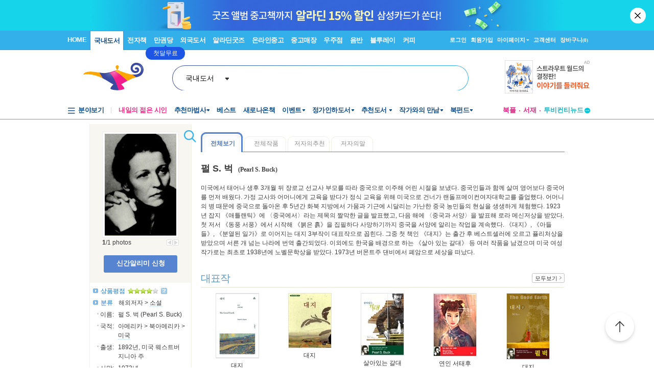

--- FILE ---
content_type: text/html; charset=utf-8
request_url: https://www6.aladin.co.kr/author/wauthor_overview.aspx?AuthorSearch=@47691
body_size: 43355
content:


<!DOCTYPE html PUBLIC "-//W3C//DTD XHTML 1.0 Transitional//EN" "http://www.w3.org/TR/xhtml1/DTD/xhtml1-transitional.dtd">
<html xmlns="http://www.w3.org/1999/xhtml">
<head><title>펄 S. 벅 저자의 프로필과 대표작 : 알라딘</title>
<meta name="description" content="미국에서 태어나 생후 3개월 뒤 장로교 선교사 부모를 따라 중국으로 이주해 어린 시절을 보냈다. 중국인들과 함께 살며 영어보다 중국어를 먼저 배" />
<meta name="title" content="펄 S. 벅 저자의 프로필과 대표작 : 알라딘" />
<meta property="og:type" content="website" />
<meta property="og:title" content="펄 S. 벅 저자의 프로필과 대표작 : 알라딘" />
<meta property="og:description" content="미국에서 태어나 생후 3개월 뒤 장로교 선교사 부모를 따라 중국으로 이주해 어린 시절을 보냈다. 중국인들과 함께 살며 영어보다 중국어를 먼저 배" />
<meta property="og:url" content="https://www.aladin.co.kr/author/wauthor_overview.aspx?AuthorSearch=@47691" />
<meta property="og:image" content="https://image.aladin.co.kr/Author/Photo/47691/47691_1.jpg" />
<meta name="twitter:card" content="summary" />
<meta name="twitter:title" content="펄 S. 벅 저자의 프로필과 대표작 : 알라딘" />
<meta name="twitter:description" content="미국에서 태어나 생후 3개월 뒤 장로교 선교사 부모를 따라 중국으로 이주해 어린 시절을 보냈다. 중국인들과 함께 살며 영어보다 중국어를 먼저 배" />
<meta name="twitter:url" content="https://www.aladin.co.kr/author/wauthor_overview.aspx?AuthorSearch=@47691" />
<meta name="twitter:image" content="https://image.aladin.co.kr/Author/Photo/47691/47691_1.jpg" />
<link rel="canonical" href="https://www.aladin.co.kr/author/wauthor_overview.aspx?AuthorSearch=@47691" />
<link rel="alternate" media="only screen and (max-width: 640px)" href="https://www.aladin.co.kr/m/mauthorinfo.aspx?authorsearch=@47691" />

<!-- 구조화 상품 정보 -->
<script type="application/ld+json">
{
    "@context":"https://schema.org",
    "@type":"ProfilePage",
    "mainEntity":{
        "@type":"Person",
        "name":"펄 S. 벅",
        "jobTitle":"소설가",
        "image":"https://image.aladin.co.kr/Author/Photo/47691/47691_1.jpg",
        "url":"https://www.aladin.co.kr/author/wauthor_overview.aspx?AuthorSearch=@47691",
        "award":"1938년 노벨문학상,1932년 노벨문학상,1932년 퓰리처상",
        "birthDate":"1892-06-26",
        "deathDate":"1973-03-06",
        "description":"미국에서 태어나 생후 3개월 뒤 장로교 선교사 부모를 따라 중국으로 이주해 어린 시절을 보냈다. 중국인들과 함께 살며 영어보다 중국어를 먼저 배웠다. 가정 교사와 어머니에게 교육을 받다가 정식 교육을 위해 미국으로 건너가 랜돌프메이컨여자대학교를 졸업했다. 어머니의 병 때문에 중국으로 돌아온 후 5년간 화북 지방에서 가뭄과 기근에 시달리는 가난한 중국 농민들의 현실을 생생하게 체험했다. 1923년 잡지 《애틀랜틱》에 〈중국에서〉라는 제목의 짤막한 글을 발표했고, 다음 해에 〈중국과 서양〉을 발표해 로라 메신저상을 받았다. 첫 저서 《동풍 서풍》에서 시작해 《붉은 흙》을 집필하다 사망하기까지 중국을 서양에 알리는 작업을 계속했다. 《대지》, 《아들들》, 《분열된 일가》로 이어지는 대지 3부작이 대표작으로 꼽힌다. 그중 첫 책인 《대지》는 출간 후 베스트셀러에 오르고 퓰리처상을 받았으며 서른 개 넘는 나라에 번역 출간되었다. 이외에도 한국을 배경으로 하는 《살아 있는 갈대》 등 여러 작품을 남겼으며 미국 여성 작가로는 최초로 1938년에 노벨문학상을 받았다. 1973년 버몬트주 댄비에서 폐암으로 세상을 떠났다.",
        "nationality":{"@type":"Country","name":"미국"},
        "birthPlace":{"@type":"Place","address":{"@type":"PostalAddress","name":"미국 웨스트버지니아 주"}},
        "owns":[
           {"@type":"Book","name":"대지","url":"https://www.aladin.co.kr/shop/wproduct.aspx?ItemId=362547290"},
           {"@type":"Book","name":"대지","url":"https://www.aladin.co.kr/shop/wproduct.aspx?ItemId=274875"},
           {"@type":"Book","name":"살아있는 갈대","url":"https://www.aladin.co.kr/shop/wproduct.aspx?ItemId=40331309"},
           {"@type":"Book","name":"연인 서태후","url":"https://www.aladin.co.kr/shop/wproduct.aspx?ItemId=421941"},
           {"@type":"Book","name":"대지","url":"https://www.aladin.co.kr/shop/wproduct.aspx?ItemId=41385690"}
        ]

    },
    "relatedLink":[
       "https://www.aladin.co.kr/author/wauthor_product.aspx?AuthorSearch=@47691",
       "https://www.aladin.co.kr/author/wauthor_recommend.aspx?AuthorSearch=@47691",
       "https://www.aladin.co.kr/author/wauthor_interview.aspx?AuthorSearch=@47691",
       "https://www.aladin.co.kr/author/wauthor_comment.aspx?AuthorSearch=@47691",
       "https://www.aladin.co.kr/author/wauthor_life.aspx?AuthorSearch=@47691"
    ]
}
</script>

<link href="/css/style.css" rel="stylesheet" type="text/css" />
    <link href="/Ucl_editor/css/author/new_author.css?ver=202601302051" rel="stylesheet" type="text/css" />
    <link href="/Ucl_editor/css/author/basic_text_author.css?ver=202601302051" rel="stylesheet" type="text/css" />
    <link href="/Ucl_editor/css/author/newmain_author.css?ver=202601302051" rel="stylesheet" type="text/css" />
    <script language="javascript" type="text/javascript">
        function OpenDialogNoScroll(sUrl,sWidth, sHeight)
        {
            //winpos = "left=" + (eval((window.screen.width-sWidth))/2) + ",top=" + ((eval(window.screen.height-sHeight))/2);
            winstyle="width="+sWidth+",height="+sHeight+",status=no,toolbar=no,menubar=no,location=no,resizable=no,scrollbars=no,copyhistory=yes";
            window.open(sUrl,'',winstyle);
        }      
    </script>
<title>

</title></head>
<body>
    
    








<script type="text/javascript" src="/js/jsdomain.js"></script>
<script type="text/javascript" src="/js/common.js?dummy=20230620"></script>
<script type="text/javascript" src="/js/prototype.js"></script>
<script type="text/javascript" src="/js/prototypeUtil.js?dummy=20200310"></script>
<script type="text/javascript" src="/js/alajax.js"></script>
<script type="text/javascript" src="/js/header.js?dummy=20200310"></script>
<script type="text/javascript" src="/js/music.js"></script>
<script type="text/javascript" src="/search/autocomplete/qsChk.js?dummy=20200310"></script>
<script type="text/javascript" src="/js/jquery-1.8.3.min.js"></script>

<link href="https://image.aladin.co.kr/img/home/aladin.ico" type="image/x-icon" rel="shortcut icon" />
<style type="text/css">
    body {
	    margin-left: 0px;
	    margin-top: 0px;
	    margin-right: 0px;
	    margin-bottom: 0px;
    }
    /*#global_set2_3 {float:left;text-align:center; }
    #global_set2_3 ul {}
    #global_set2_3 li { float:left;margin:0;padding:0;display:inline;list-style:none;font-size:0;height:28px;}
    #global_set2_3 li.set2se {width:1px; background:url(//image.aladin.co.kr/img/header/2011/global_set1_se.gif) right;}*/

    /*#re_topmenu_wrap {background:url(//image.aladin.co.kr/img/header/2011/header_menu_bg_new.gif) repeat-x; height:31px;}*/
    /*검색-키보드 확대시 대비한 css*/
    
    #global_search {background:url(//image.aladin.co.kr/img/header/bg_search.gif) no-repeat; width:535px; position:relative; top:28px; height:41px;}
    
    #global_search dl { float:left; width:78px; margin:12px 0 0 20px;}
    #global_search dt {background:url(//image.aladin.co.kr/img/header/i_arrdown.gif) no-repeat right 5px; color:#2f9ddc; font-weight:bold}
    #global_search img.arrow {position: absolute;right: 122px;top: 8px;}
    #global_search input { width: 280px; margin: 9px 0 0 12px; border: none; font: bold 16px 돋움; background: transparent; color:#006699;}
    #global_search input.searchBtn {width: 40px;height: 20px;position: absolute;right: 72px;top: 1px;}
    #global_search input.searchBtn2 {width: 53px;height: 13px;position: absolute;right:5px;top: 4px;}
</style>

<script type="text/javascript" src="/js/netfunnel.js?ver=202601302051" charset="UTF-8" ></script>
<script type="text/javascript" src="/js/NetfunnelSkinUtil.js?ver=202601302051" charset="UTF-8"></script>
<link type="text/css" href="/css/netfunnel.css?ver=202601302051" rel="stylesheet">
 
<script type="text/javascript">
    var $j = jQuery.noConflict();
    $j(document).ready(function () {




        $j('.mall_menu_img').hover(

            function () { $j(this).attr("src", $j(this).attr("src").replace(".gif", "_on.gif")); },
            function () { $j(this).attr("src", $j(this).attr("src").replace("_on.gif", ".gif")); }
        );
        $j('#headerTop_gnb li').hover(
            function () { $j($j(this).attr("id")).show(); },
            function () { $j($j(this).attr("id")).hide(); }
        );
        $j('#headerTop_util li').hover(
            function () { $j($j(this).attr("id")).show(); },
            function () { $j($j(this).attr("id")).hide(); }
        );
        $j('#head_layer_menu_container').hover(
            function () { $j("#head_layer_menu").show(); },
            function () { $j("#head_layer_menu").hide(); }
        );
        $j('ul.l_menu li').hover(
            function () { $j($j(this).attr("id")).show(); },
            function () { $j($j(this).attr("id")).hide(); }
        );
        $j('ul.r_menu li').hover(
            function () { $j($j(this).attr("id")).show(); },
            function () { $j($j(this).attr("id")).hide(); }
        );
        $j('#searchTargetDesc').hover(
            function () { $j("#searchTargetDropDown").show(); },
            function () { $j("#searchTargetDropDown").hide(); }
        );
        $j('#searchTargetDropDown').hover(
            function () { $j("#searchTargetDropDown").show(); },
            function () { $j("#searchTargetDropDown").hide(); }
        );
    });
</script>    

<!-- ClickTale Top part -->
<script type="text/javascript">
    var WRInitTime = (new Date()).getTime();
</script>
<!-- ClickTale end of Top part -->

<link href="/css/style.css?ver=20260130" rel="stylesheet" type="text/css">
<link href="/Ucl_editor/css/main_footer.css?ver=20260130" rel="stylesheet" type="text/css">
<link href="/ucl_editor/css/header_2011.css?dummy=20260130" rel="stylesheet" type="text/css">

    <style type="text/css">
        #Wa_header1_headerTop tr, #Wa_header1_headerTop td,
        #footer tr, #footer td{ text-align:left; }    
    </style>
    <!--[if IE]>
    <style type="text/css">
        #T { z-index:10;} 
    </style>
    <![endif]-->







<script type="text/javascript">
	/************* Search Word 광고 @visharp*******************/
	var swbanner_sw = null;
	var swbanner_swResetFlag = false;
	var swbanner_swBanner = [
{image: 'url(//image.aladin.co.kr/img/ad/banner/)', url:'/banner/wadbanner_redirect.aspx?PubBannerId=697944', adtext:'삼성카드가 쏜다! 알라딘 15% 할인'},
{image: 'url(//image.aladin.co.kr/img/ad/banner/잃지 않는 마음의 나침반)', url:'/banner/wadbanner_redirect.aspx?PubBannerId=709108', adtext:'본투리드 트럼프 카드'},
{image: 'url(//image.aladin.co.kr/img/adbn/book/2023/02/230609_bada_s.gif)', url:'/banner/wadbanner_redirect.aspx?PubBannerId=704346', adtext:'크레마 · 팬톤6 최대 15만원 혜택'},
{image: 'url(//image.aladin.co.kr/img/adbn/book/2023/02/230609_bada_s.gif)', url:'/banner/wadbanner_redirect.aspx?PubBannerId=708961', adtext:'소설가 31인이 뽑은 박완서 베스트 10'},
{image: 'url(//image.aladin.co.kr/img/adbn/book/2023/02/230609_bada_s.gif)', url:'/banner/wadbanner_redirect.aspx?PubBannerId=708972', adtext:'정치인 이해찬의 기록 <이해찬 회고록>'},
{image: 'url(//image.aladin.co.kr/img/adbn/book/2023/02/230609_bada_s.gif)', url:'/banner/wadbanner_redirect.aspx?PubBannerId=708932', adtext:'호소다 마모루 집대성'},
{image: 'url(//image.aladin.co.kr/img/adbn/book/2023/02/230609_bada_s.gif)', url:'/banner/wadbanner_redirect.aspx?PubBannerId=709120', adtext:'좋은 것들은 이토록 시시콜콜'},
{image: 'url(//image.aladin.co.kr/img/adbn/book/2023/02/230609_bada_s.gif)', url:'/banner/wadbanner_redirect.aspx?PubBannerId=709168', adtext:'문학과사회 신인문학상 주이현 첫 소설집'},
{image: 'url(//image.aladin.co.kr/img/adbn/book/2023/02/230609_bada_s.gif)', url:'/banner/wadbanner_redirect.aspx?PubBannerId=709218', adtext:'사랑을 담아, 제인 오스틴'},
{image: 'url(//image.aladin.co.kr/img/adbn/book/2023/02/230609_bada_s.gif)', url:'/banner/wadbanner_redirect.aspx?PubBannerId=709239', adtext:'<내 심장을 쏴라> 2026 개정판'}]; 

	var swbanner_searchBannerIndex = 5;

    function swbanner_swReset(){
        if (!swbanner_swResetFlag) {
            swbanner_sw.value = '';
			//swbanner_sw.style.backgroundImage='';
			swbanner_swResetFlag = true;
		}
	}

	var swbanner_window_onload = function(){ 
		
		swbanner_sw = document.getElementById('SearchWord');
        if (!swbanner_sw) return;

        if (swbanner_swBanner.length < 1) return;

        swbanner_sw.value = swbanner_swBanner[swbanner_searchBannerIndex].adtext;

		//swbanner_sw.style.backgroundImage = swbanner_swBanner[swbanner_searchBannerIndex].image;
		//swbanner_sw.style.backgroundRepeat = "no-repeat";
		//swbanner_sw.style.backgroundAttachment = "scroll";
		addEvent2("swbanner_sw", "onclick", swbanner_swReset);
		addEvent2("swbanner_sw", "onkeydown", swbanner_swReset);
		// 아래 이벤트 적용시 광고문구가 바로 삭제되는 문제가 있어서 사용안함
		//addEvent2("swbanner_sw", "onfocus", swbanner_swReset);    
		//addEvent2("window", "onload", function (){ 
		//	if(!swbanner_swResetFlag) swbanner_sw.value="";
		//} );

        document.getElementById('QuickSearch').onsubmit = function () {
            if (swbanner_sw.value != '' && !swbanner_swResetFlag) {
			//if( swbanner_sw.value=='' && swbanner_sw.style.backgroundImage!=''){

				var goURL = swbanner_swBanner[swbanner_searchBannerIndex].url;

				// frameless.
				if(parent==this){
					location.href = goURL;
					return false;
				}

				try{
					// only one frame.
					if(parent.document.getElementById('ebookFrame')!=null){
						parent.location.href = goURL;
						return false;
					}
				} catch(e){ warn('0'+e); }


				try{
					// double frames
					if(parent.parent.document.getElementById('ebookFrame')!=null){
						parent.parent.location.href = goURL;
						return false;
					}
				} catch(e){ warn('1'+e); }

				location.href = goURL;  
				return false;
			}
			return true;
		};
	}

	function switchSearchBanner(){
        if (swbanner_swBanner.length < 1) return;
        if (!swbanner_sw) return;
        swbanner_swResetFlag = false;
        //swbanner_sw.value = "";
        swbanner_searchBannerIndex = (swbanner_searchBannerIndex + 1) % swbanner_swBanner.length;
        //swbanner_sw.style.backgroundImage = swbanner_swBanner[swbanner_searchBannerIndex].image;
        swbanner_sw.value = swbanner_swBanner[swbanner_searchBannerIndex].adtext;
	}
	/*************************/
</script>
















<div id="Wa_header1_headerTop">
	



<link rel="stylesheet" href="/ucl_editor/css/header_2011.css?ver=2026013020" />

<div id = "w_t_event" class="roof_bnwrap_new" style="background:#16D5EB; display:none;"><a href = "https://www.aladin.co.kr/events/wevent.aspx?EventId=283250" class="banner_box"><img src = "https://image.aladin.co.kr/img/bn/strategy/ams/15per/1860x120.jpg" alt=""></a><div class="close"><a href = "#" alt="닫기" onclick="javascript:fn_hide_top_event('w_t_event');return false;">닫기</a></div></div>
<script type="text/javascript">
    if (getCookie("ala_w_t_event") != "hide")
        $j("#w_t_event").show();
    
    if (getCookie("ala_w_u_event") != "hide")
        $j("#w_u_event").show();
    
    function fn_hide_top_event(id)
    {
        setCookie('ala_'+id, "hide" , 1);
        $j("#"+id).hide();
    }

    function fn_addParam() {
        if (!document || !document.getElementsByTagName || !document.getElementById) return;

        var obj = document.getElementById('w_t_event');
        if (!obj) return;

        try {
            var aTags = obj.getElementsByTagName('a');

            var param = 'we';

            // 조건 체크: href가 max.aladin.co.kr 포함 시 param을 'wetop'로 변경
            for (var i = 0; i < aTags.length; i++) {
                var href = aTags[i].getAttribute('href');
                if (href && href.indexOf('max.aladin.co.kr') !== -1) {
                    param = 'wetop';
                    break; 
                }
            }

            addParamInLinks(aTags, param);
        } catch (exxx) { }
    }

    $j(document).ready(function () {
        fn_addParam();
    });
</script>


<div class="aladin_header_wrap new ">


	<div class="headertop">
        <div class="inner">
            <ul class="gnb" id="headerTop_gnb">
				<li class="home"><a href="https://www.aladin.co.kr/home/welcome.aspx" title="HOME" >HOME</a></li><li id="#head_book_layer"><a href="https://www.aladin.co.kr/home/wbookmain.aspx" title="국내도서" class="on ">국내도서</a>

  <div id="head_book_layer" class="header_layer_box" style="display: none;"> 
    <div class="category">
        <h3><a href="https://www.aladin.co.kr/home/wbookmain.aspx">국내도서</a></h3>
        <ul>
            <li><a href="https://www.aladin.co.kr/shop/wbrowse.aspx?CID=55890">건강/취미</a></li>
            <li><a href="https://www.aladin.co.kr/shop/wbrowse.aspx?CID=170"><strong>경제경영</strong></a></li>
            <li><a href="https://www.aladin.co.kr/shop/wbrowse.aspx?CID=34582">공무원 수험서</a></li>
            <li><a href="https://www.aladin.co.kr/shop/wbrowse.aspx?CID=987">과학</a></li>
            
                <li><a href="https://www.aladin.co.kr/shop/wbrowse.aspx?CID=4395">달력/기타</a></li>
            
            <li><a href="https://www.aladin.co.kr/shop/wbrowse.aspx?CID=8257">대학교재</a></li>
            
                <li><a href="https://www.aladin.co.kr/shop/wbrowse.aspx?CID=2551">만화/라이트노벨</a></li>
            
            <li><a href="https://www.aladin.co.kr/shop/wbrowse.aspx?CID=798">사회과학</a></li>
            <li><a href="https://www.aladin.co.kr/shop/wbrowse.aspx?CID=1"><strong>소설/시/희곡</strong></a></li>
            <li><a href="https://www.aladin.co.kr/shop/wbrowse.aspx?CID=1383"><strong>수험서/자격증</strong></a></li>
        </ul>
        <ul>
            
                <li><a href="https://www.aladin.co.kr/shop/wbrowse.aspx?CID=1108"><strong>어린이</strong></a></li>
            
            <li><a href="https://www.aladin.co.kr/shop/wbrowse.aspx?CID=55889">에세이</a></li>
            <li><a href="https://www.aladin.co.kr/shop/wbrowse.aspx?CID=1196">여행</a></li>
            <li><a href="https://www.aladin.co.kr/shop/wbrowse.aspx?CID=74">역사</a></li>
            <li><a href="https://www.aladin.co.kr/shop/wbrowse.aspx?CID=517">예술/대중문화</a></li>
            <li><a href="https://www.aladin.co.kr/shop/wbrowse.aspx?CID=1322">외국어</a></li>
            <li><a href="https://www.aladin.co.kr/shop/wbrowse.aspx?CID=1230">요리/살림</a></li>
            
                <li><a href="https://www.aladin.co.kr/shop/wbrowse.aspx?CID=13789">유아</a></li>
            
            <li><a href="https://www.aladin.co.kr/shop/wbrowse.aspx?CID=656"><strong>인문학</strong></a></li>
            <li><a href="https://www.aladin.co.kr/shop/wbrowse.aspx?CID=336">자기계발</a></li>
        </ul>
        <ul>
            <li><a href="https://www.aladin.co.kr/shop/wbrowse.aspx?CID=2913">잡지</a></li>
            <li><a href="https://www.aladin.co.kr/shop/wbrowse.aspx?CID=112011">장르소설</a></li>
            
                <li><a href="https://www.aladin.co.kr/shop/wbrowse.aspx?CID=17195">전집/중고전집</a></li>
            
            <li><a href="https://www.aladin.co.kr/shop/wbrowse.aspx?CID=1237">종교/역학</a></li>
            <li><a href="https://www.aladin.co.kr/shop/wbrowse.aspx?CID=2030">좋은부모</a></li>
            <li><a href="https://www.aladin.co.kr/shop/wbrowse.aspx?CID=1137">청소년</a></li>
            <li><a href="https://www.aladin.co.kr/shop/wbrowse.aspx?CID=351">컴퓨터/모바일</a></li>
            
                <li><a href="https://www.aladin.co.kr/shop/wbrowse.aspx?CID=50246"><strong>초등학교참고서</strong></a></li>
                <li><a href="https://www.aladin.co.kr/shop/wbrowse.aspx?CID=76000">중학교참고서</a></li>
                <li><a href="https://www.aladin.co.kr/shop/wbrowse.aspx?CID=76001"><strong>고등학교참고서</strong></a></li>
            
        </ul>
        <ul>
            <li><a href='https://www.aladin.co.kr/shop/common/wbest.aspx?BranchType=1'>베스트셀러</a></li>
            <li><a href='https://www.aladin.co.kr/shop/common/wnew.aspx?BranchType=1'>새로나온책</a></li>
            <li><a href='https://www.aladin.co.kr/shop/book/wHotSale.aspx'>재정가도서</a></li>
            
                <li><a href='https://www.aladin.co.kr/events/wevent_main.aspx'>이벤트</a></li>
                <li><a href='https://www.aladin.co.kr/m/BookFund/Main.aspx'>독자북펀드</a></li>
            
        </ul>
    </div>
    
    <div>
      <div class="banner"> 
	      <a href="https://www.aladin.co.kr/events/wevent.aspx?EventId=303036"><img src="https://image.aladin.co.kr/img/bn/book/2026/01/260201_february2_hlayer.png" style="width:373px;height:237px;"></a>

      </div>
    </div>
    
  </div>


</li><li id="#head_ebook_layer"><a href="https://www.aladin.co.kr/home/webookmain.aspx?browse=1" title="전자책 " >전자책</a>

<div id="head_ebook_layer" class="header_layer_box" style="display: none;"> 
  <div class="category">
      <h3><a href="https://www.aladin.co.kr/home/webookmain.aspx">전자책</a></h3>
      <ul>
          <li><a href="https://www.aladin.co.kr/shop/wbrowse.aspx?CID=56388">건강/취미</a></li>
          <li><a href="https://www.aladin.co.kr/shop/wbrowse.aspx?CID=38398"><strong>경제경영</strong></a></li>
          <li><a href="https://www.aladin.co.kr/shop/wbrowse.aspx?CID=38405">과학</a></li>
          
              <li><a href="https://www.aladin.co.kr/shop/wbrowse.aspx?CID=56548"><strong>라이트노벨</strong></a></li>  
          
          <li><a href="https://www.aladin.co.kr/shop/wbrowse.aspx?CID=56555"><strong>로맨스</strong></a></li>
          
              <li><a href="https://www.aladin.co.kr/shop/wbrowse.aspx?CID=38416"><strong>만화</strong></a></li>
          
          <li><a href="https://www.aladin.co.kr/shop/wbrowse.aspx?CID=38404"><strong>사회과학</strong></a></li>
          <li><a href="https://www.aladin.co.kr/shop/wbrowse.aspx?CID=38396"><strong>소설/시/희곡</strong></a></li>
          
              <li><a href="https://www.aladin.co.kr/shop/wbrowse.aspx?CID=38406">어린이</a></li>  
          
      </ul>
      <ul>
          <li><a href="https://www.aladin.co.kr/shop/wbrowse.aspx?CID=56387"><strong>에세이</strong></a></li>
          <li><a href="https://www.aladin.co.kr/shop/wbrowse.aspx?CID=38408">여행</a></li>
          <li><a href="https://www.aladin.co.kr/shop/wbrowse.aspx?CID=38397">역사</a></li>
          <li><a href="https://www.aladin.co.kr/shop/wbrowse.aspx?CID=38402">예술/대중문화</a></li>
          <li><a href="https://www.aladin.co.kr/shop/wbrowse.aspx?CID=38411">외국어</a></li>
          <li><a href="https://www.aladin.co.kr/shop/wbrowse.aspx?CID=38409">요리/살림</a></li>
          <li><a href="https://www.aladin.co.kr/shop/wbrowse.aspx?CID=38403"><strong>인문학</strong></a></li>
          <li><a href="https://www.aladin.co.kr/shop/wbrowse.aspx?CID=38400"><strong>자기계발</strong></a></li>
          <li><a href="https://www.aladin.co.kr/shop/wbrowse.aspx?CID=38413">좋은부모</a></li>
          <li><a href="https://www.aladin.co.kr/shop/wbrowse.aspx?CID=38407">청소년</a></li>
      </ul>
      <ul>
          <li><a href="https://www.aladin.co.kr/shop/wbrowse.aspx?CID=78871">판타지/무협</a></li>
          <li><a href="https://www.aladin.co.kr/shop/wbrowse.aspx?CID=139379"><strong>BL</strong></a></li>
          
              <li><a href="https://www.aladin.co.kr/shop/wbrowse.aspx?CID=158585"><strong>오디오북</strong></a></li>
          
      </ul>
      <ul>
          <li><a href='https://www.aladin.co.kr/shop/common/wbest.aspx?BranchType=9&BestType=EBookBestseller'>베스트셀러</a></li>
          <li><a href='https://www.aladin.co.kr/shop/common/wnew.aspx?BranchType=9'>새로나온eBook</a></li>
          <li><a href='https://www.aladin.co.kr/shop/wRentEBook.aspx?IsRentable=1'>대여eBook</a></li>
          <li><a href='https://www.aladin.co.kr/shop/wEbookSerial.aspx?EbookSerial=1&CID=178781'>연재eBook</a></li>
      </ul>
  </div>
    
    <div>
      <div class="banner"> 
        <a href="https://aladin.co.kr/events/wevent.aspx?EventId=206398"><img src="https://image.aladin.co.kr/img/bn/ebook/2023/01/210629_eonly_hlayer.jpg" ></a>

      </div>
    </div>
    
</div>


</li><li><a href="https://max.aladin.co.kr/main">만권당</a><div class="man_label" style="left: 160px;"> <a href="https://max.aladin.co.kr/main"><span>첫달무료</span><span>무제한독서</span></a></div></li><li id="#head_foreign_layer"><a href="https://www.aladin.co.kr/home/wforeignmain.aspx" title="외국도서" >외국도서</a>

  <div id="head_foreign_layer" class="header_layer_box" style="display: none;"> 
      <div class="category titstyle">
          
          <h3><a href="https://www.aladin.co.kr/home/wforeignmain.aspx">외국도서</a></h3>
          <div>
              <h4>영미도서</h4>
              <ul>
                  <li><a href="https://www.aladin.co.kr/shop/wbrowse.aspx?CID=90861">ELT/어학/사전</a></li>
                  <li><a href="https://www.aladin.co.kr/shop/wbrowse.aspx?CID=90831">가정/원예/인테리어</a></li>
                  <li><a href="https://www.aladin.co.kr/shop/wbrowse.aspx?CID=90833">건강/스포츠</a></li>
                  <li><a href="https://www.aladin.co.kr/shop/wbrowse.aspx?CID=90835">경제경영</a></li>
                  <li><a href="https://www.aladin.co.kr/shop/wbrowse.aspx?CID=90836">공예/취미/수집</a></li>
                  
                      <li><a href="https://www.aladin.co.kr/shop/wbrowse.aspx?CID=90840">만화</a></li>
                  
                  <li><a href="https://www.aladin.co.kr/shop/wbrowse.aspx?CID=90842">소설/시/희곡</a></li>
                  <li><a href="https://www.aladin.co.kr/shop/wbrowse.aspx?CID=90846">여행</a></li>
                  <li><a href="https://www.aladin.co.kr/shop/wbrowse.aspx?CID=90847">역사</a></li>
                  <li><a href="https://www.aladin.co.kr/shop/wbrowse.aspx?CID=90850">요리</a></li>
                  <li><a href="https://www.aladin.co.kr/shop/wbrowse.aspx?CID=90853">인문/사회</a></li>
                  <li><a href="https://www.aladin.co.kr/shop/wbrowse.aspx?CID=90857">종교/명상/점술</a></li>
                  <li><a href="https://www.aladin.co.kr/shop/wbrowse.aspx?CID=90858">청소년</a></li>
                  <li><a href="https://www.aladin.co.kr/shop/wbrowse.aspx?CID=25557">해외잡지</a></li>
              </ul>
          </div>
          <div>
              <h4>대학교재/전문서</h4>
              <ul>
                  <li><a href="https://www.aladin.co.kr/shop/wbrowse.aspx?CID=90834">건축/디자인</a></li>
                  <li><a href="https://www.aladin.co.kr/shop/wbrowse.aspx?CID=90837">교육/자료</a></li>
                  <li><a href="https://www.aladin.co.kr/shop/wbrowse.aspx?CID=90838">기술공학</a></li>
                  <li><a href="https://www.aladin.co.kr/shop/wbrowse.aspx?CID=90841">법률</a></li>
                  <li><a href="https://www.aladin.co.kr/shop/wbrowse.aspx?CID=90843">수험서</a></li>
                  <li><a href="https://www.aladin.co.kr/shop/wbrowse.aspx?CID=90844">언어학</a></li>
                  <li><a href="https://www.aladin.co.kr/shop/wbrowse.aspx?CID=90848">예술/대중문화</a></li>
                  <li><a href="https://www.aladin.co.kr/shop/wbrowse.aspx?CID=90852">의학</a></li>
                  <li><a href="https://www.aladin.co.kr/shop/wbrowse.aspx?CID=90855">자연과학</a></li>
                  <li><a href="https://www.aladin.co.kr/shop/wbrowse.aspx?CID=90859">컴퓨터</a></li>
              </ul>
          </div>
          <div>
              <h4><a href="https://www.aladin.co.kr/shop/wbrowse.aspx?CID=28253" class="arr">기타 언어권</a></h4>
              <ul>
                  <li><a href="https://www.aladin.co.kr/shop/wbrowse.aspx?CID=28255">독일 도서</a></li>
                  <li><a href="https://www.aladin.co.kr/shop/wbrowse.aspx?CID=28254">스페인 도서</a></li>
                  <li><a href="https://www.aladin.co.kr/shop/wbrowse.aspx?CID=28492">중국 도서</a></li>
              </ul>
          </div>
          
          <div>
              <h4><a href="https://www.aladin.co.kr/shop/wbrowse.aspx?CID=106165" class="arr">어린이</a></h4>
              <ul>
                  <li><a href="https://www.aladin.co.kr/shop/wbrowse.aspx?CID=106168">그림책</a></li>
                  <li><a href="https://www.aladin.co.kr/shop/wbrowse.aspx?CID=106171">동화책</a></li>
                  <li><a href="https://www.aladin.co.kr/shop/wbrowse.aspx?CID=106172">리더스</a></li>
                  <li><a href="https://www.aladin.co.kr/shop/wbrowse.aspx?CID=106176">영어학습</a></li>
                  <li><a href="https://www.aladin.co.kr/shop/wbrowse.aspx?CID=106181">챕터북</a></li>
                  <li><a href="https://www.aladin.co.kr/shop/wbrowse.aspx?CID=106185">코스북</a></li>
              </ul>
          </div>
          
          <div>
              <h4><a href="https://www.aladin.co.kr/shop/wbrowse.aspx?CID=28261" class="arr">일본도서</a></h4>
              <ul>
                  <li><a href="https://www.aladin.co.kr/shop/wbrowse.aspx?CID=28262">문학</a></li>
                  
                      <li><a href="https://www.aladin.co.kr/shop/wbrowse.aspx?CID=115123">애니메이션 굿즈</a></li>
                  
                  <li><a href="https://www.aladin.co.kr/shop/wbrowse.aspx?CID=28402">잡지</a></li>
                  
                      <li><a href="https://www.aladin.co.kr/shop/wbrowse.aspx?CID=28375">코믹</a></li>
                  
                  <li><a href="/shop/common/wbest.aspx?BranchType=7">베스트셀러</a></li>
                  <li><a href="/shop/common/wnew.aspx?BranchType=7">새로나온책</a></li>
                  <li><a href="/events/wevent.aspx?EventId=251361">특가도서</a></li>
                  <li><a href="/events/wevent_main_foreign.aspx">이벤트</a></li>
                  <li><a href="https://www.aladin.co.kr/shop/wbrowse.aspx?CID=67970" class="pink_t"><strong>LEXILE 지수별<br>원서 읽기</strong></a></li>
              </ul>
          </div>
                                                                                     
      </div> 
    
    <div>
      <div class="banner"> 
        <a href="https://www.aladin.co.kr/events/wevent.aspx?EventId=284571"><img src="https://image.aladin.co.kr/img/bn/foreign/2026/01/fbooks_bigsales_hlayer.jpg" ></a>

      </div>
    </div>  
    
</div>
</li><li id="#head_gift_layer"><a href="https://www.aladin.co.kr/home/wonlymain.aspx" title="알라딘굿즈" >알라딘굿즈</a>
<div id="head_gift_layer" class="header_layer_box" style="display: none;"> 
    <div class="category">
        <h3><a href="https://www.aladin.co.kr/home/wonlymain.aspx">알라딘굿즈</a></h3>
        <ul>
            <li><a href="https://www.aladin.co.kr/shop/wbrowse.aspx?CID=184418&BrowseTarget=List&ViewType=Detail">가방.파우치</a></li>
            <li><a href="https://www.aladin.co.kr/shop/wbrowse.aspx?CID=184416&BrowseTarget=List&ViewType=Detail">데스크용품</a></li>
            <li><a href="https://www.aladin.co.kr/shop/wbrowse.aspx?CID=156633&BrowseTarget=List&ViewType=Detail">독서간식</a></li>
            <li><a href="https://www.aladin.co.kr/shop/wbrowse.aspx?CID=184414&BrowseTarget=List&ViewType=Detail">독서용품</a></li>
            <li><a href="https://www.aladin.co.kr/shop/wbrowse.aspx?CID=184417&BrowseTarget=List&ViewType=Detail">디지털</a></li>
            <li><a href="https://www.aladin.co.kr/shop/wbrowse.aspx?CID=184420&BrowseTarget=List&ViewType=Detail">리빙·키친</a></li>
            <li><a href="https://www.aladin.co.kr/shop/wbrowse.aspx?CID=183641&BrowseTarget=List&ViewType=Detail">문구</a></li>
            <li><a href="https://www.aladin.co.kr/shop/wbrowse.aspx?CID=184419&BrowseTarget=List&ViewType=Detail">생활용품</a></li>
            <li><a href="https://www.aladin.co.kr/shop/wbrowse.aspx?CID=184421&BrowseTarget=List&ViewType=Detail">의류·잡화</a></li>
        </ul>
        <ul>
            <li><a href="https://www.aladin.co.kr/shop/wbrowse.aspx?CID=184476&BrowseTarget=List&ViewType=Detail">노트</a></li>
            <li><a href="https://www.aladin.co.kr/shop/wbrowse.aspx?CID=184485&BrowseTarget=List&ViewType=Detail">독서대</a></li>
            <li><a href="https://www.aladin.co.kr/shop/wbrowse.aspx?CID=184491&BrowseTarget=List&ViewType=Detail">북마크</a></li>
            <li><a href="https://www.aladin.co.kr/shop/wbrowse.aspx?CID=184492&BrowseTarget=List&ViewType=Detail">북커버</a></li>
            <li><a href="https://www.aladin.co.kr/shop/wbrowse.aspx?CID=184502&BrowseTarget=List&ViewType=Detail">사무용품</a></li>
            <li><a href="https://www.aladin.co.kr/shop/wbrowse.aspx?CID=184494&BrowseTarget=List&ViewType=Detail">조명</a></li>
            <li><a href="https://www.aladin.co.kr/shop/wbrowse.aspx?CID=184512&BrowseTarget=List&ViewType=Detail">파우치</a></li>
            <li><a href="https://www.aladin.co.kr/shop/wbrowse.aspx?CID=184479&BrowseTarget=List&ViewType=Detail">필기구</a></li>
        </ul>
        <ul>
            <li><a href="https://www.aladin.co.kr/shop/wbrowse.aspx?CID=144461&BrowseTarget=List&ViewType=Detail">피너츠</a></li>
            <li><a href="https://www.aladin.co.kr/shop/wbrowse.aspx?CID=237514&BrowseTarget=List&ViewType=Detail">전통문양</a></li>
	    <li><a href="https://www.aladin.co.kr/shop/wbrowse.aspx?CID=155291&BrowseTarget=List&ViewType=Detail">고양이</a></li>
            <li><a href="https://www.aladin.co.kr/shop/wbrowse.aspx?CID=184945&BrowseTarget=List&ViewType=Detail">우주</a></li>
	    <li><a href="https://www.aladin.co.kr/shop/wbrowse.aspx?CID=237515&BrowseTarget=List&ViewType=Detail">명화</a></li>
            <li><a href="https://www.aladin.co.kr/shop/wbrowse.aspx?CID=155293&BrowseTarget=List&ViewType=Detail">앨리스</a></li>
        </ul>
        <ul>
            <li><a href="/shop/common/wbest.aspx?BranchType=5">베스트셀러</a></li>
            <li><a href="/m/mgoods.aspx"><strong>생활용품연구소</strong></a></li>
            <li><a href="/events/wevent.aspx?EventId=209265">알라딘 문방구</a></li>
            <li><a href="/shop/wbrowse.aspx?CID=181771">굿즈한정할인</a></li>
        </ul>
    </div>
    
    <div>
        <div class="banner">
            <a href="https://www.aladin.co.kr/m/mgoods.aspx"><img src="https://image.aladin.co.kr/img/bn/goods/2026/01/feb_goods_hlayer.jpg" ></a>

        </div>
    </div>
    
</div>
</li><li id="#head_used_layer"><a href="https://www.aladin.co.kr/home/wusedshopmain.aspx" title="온라인중고" >온라인중고</a>

                            <div id="head_used_layer" class="header_layer_box" style="display: none;"> 
                                <div class="category">
                                    <h3><a href="https://www.aladin.co.kr/home/wusedshopmain.aspx">온라인중고</a></h3>
                                    <ul>
                                        <li><a href='https://www.aladin.co.kr/shop/wbrowse.aspx?CID=170&ItemType=100'>경제경영</a></li>
                                        
                                            <li><a href='https://www.aladin.co.kr/shop/wbrowse.aspx?CID=2551&ItemType=100'>만화</a></li>
                                        
                                        <li><a href='https://www.aladin.co.kr/shop/wbrowse.aspx?CID=798&ItemType=100'>사회과학</a></li>
                                        <li><a href='https://www.aladin.co.kr/shop/wbrowse.aspx?CID=1&ItemType=100'>소설/시/희곡</a></li>
                                        <li><a href='https://www.aladin.co.kr/shop/wbrowse.aspx?CID=1383&ItemType=100'>수험서/자격증</a></li>
                                        
                                            <li><a href='https://www.aladin.co.kr/shop/wbrowse.aspx?CID=1108&ItemType=100'>어린이</a></li>
                                        
                                        <li><a href='https://www.aladin.co.kr/shop/wbrowse.aspx?CID=55889&ItemType=100'><strong>에세이</strong></a></li>
                                        <li><a href='https://www.aladin.co.kr/shop/wbrowse.aspx?CID=74&ItemType=100'>역사</a></li>
                                        <li><a href='https://www.aladin.co.kr/shop/wbrowse.aspx?CID=517&ItemType=100'>예술/대중문화</a></li>
                                    </ul>
                                    <ul>
                                        <li><a href='https://www.aladin.co.kr/shop/wbrowse.aspx?CID=1322&ItemType=100'>외국어</a></li>
                                        <li><a href='https://www.aladin.co.kr/shop/wbrowse.aspx?CID=1230&ItemType=100'>요리/살림</a></li>
                                        
                                            <li><a href='https://www.aladin.co.kr/shop/wbrowse.aspx?CID=13789&ItemType=100'>유아</a></li>
                                        
                                        <li><a href='https://www.aladin.co.kr/shop/wbrowse.aspx?CID=656&ItemType=100'>인문학</a></li>
                                        <li><a href='https://www.aladin.co.kr/shop/wbrowse.aspx?CID=336&ItemType=100'>자기계발</a></li>
                                        <li><a href='https://www.aladin.co.kr/shop/wbrowse.aspx?CID=1237&ItemType=100'>종교/역학</a></li>
                                        <li><a href='https://www.aladin.co.kr/shop/wbrowse.aspx?CID=2030&ItemType=100'>좋은부모</a></li>
                                        <li><a href='https://www.aladin.co.kr/shop/wbrowse.aspx?CID=1137&ItemType=100'>청소년</a></li>
                                        <li><a href='https://www.aladin.co.kr/shop/wbrowse.aspx?CID=351&ItemType=100'>컴퓨터/모바일</a></li>
                                    </ul>
                                    <ul>
                                        <li><a href='https://www.aladin.co.kr/shop/wbrowse.aspx?CID=0&itemtype=100' class="arr"><strong>중고 국내도서</strong></a></li>
                                        
                                            <li>
                                                <a href='https://www.aladin.co.kr/shop/wbrowse.aspx?CID=0&itemtype=101' class="arr"><strong>중고 
                                                음반</strong></a>
                                            </li>
                                            <li>
                                                <a href='https://www.aladin.co.kr/shop/wbrowse.aspx?CID=0&itemtype=102' class="arr"><strong>중고 
                                                DVD/블루레이</strong></a>
                                            </li>
                                        
		                                    <li>
                                                <a href='https://www.aladin.co.kr/shop/wbrowse.aspx?CID=0&itemtype=106' class="arr"><strong>중고  외국도서</strong></a>
                                            </li>
                                         
                                    </ul>
                                    <ul>
                                        <li><a href='https://www.aladin.co.kr/shop/common/wbest.aspx?BranchType=6&BestType=AladinB2CUsedBest'>많이 판매된 중고</a></li>
                                        <li><a href='https://www.aladin.co.kr/shop/common/wnew.aspx?BranchType=6&NewType=New'>새로 등록된 상품</a></li>
                                        <li><a href='https://www.aladin.co.kr/shop/common/wbest.aspx?BranchType=6&BestType=DailyUsedBest'>어제 베스트 중고</a></li>
                                        
                                            <li><a href='https://www.aladin.co.kr/shop/common/wbest.aspx?BranchType=6&BestType=YearlyUsedBest'>역대 베스트 중고</a></li>
                                            <li><a href='https://www.aladin.co.kr/events/wevent.aspx?EventId=234029'>최종 땡처리</a></li>
                                            <li><a href='https://www.aladin.co.kr/scm/usedshop/wfavorite.aspx'>단골 판매자 보기</a></li>
                                        
                                    </ul>
                                    
                                    <ul>
                                        <li><a href='https://www.aladin.co.kr/scm/wmain.aspx' rel="nosublink" class="pink_t"><strong>판매자매니저</strong></a></li>
                                        <li><a href='https://www.aladin.co.kr/shop/usedshop/wc2b_gate_step2.aspx?search=1'>알라딘에 중고팔기</a></li>
                                        <li><a href='https://www.aladin.co.kr/shop/usedshop/wc2b_gate.aspx'>판매가능여부 &<br> 판매가격 확인하기</a></li>
                                        <li><a href='https://www.aladin.co.kr/cs_center/wcs_faq_list.aspx?CategoryId=237&UpperId=237'>온라인중고FAQ</a></li>
                                    </ul>
                                    
                                </div>
    
    <div>
	    <div class="banner">
		    <a href="https://www.aladin.co.kr/events/wevent.aspx?EventId=171605"><img src="https://image.aladin.co.kr/img/bn/used/2026/01/layer_260109_used.jpg" ></a>

      </div>
    <div>         
    
  </div>
</li><li id="#head_usedstore_layer"><a href="https://www.aladin.co.kr/usedstore/wgate.aspx" title="중고매장" >중고매장</a>

<script type="text/javascript">
    function AlertHerf(offcode, shopCode) {
        if (shopCode == 844638) {
            if (new Date().getTime() < 1763218800000) { // 11/16일전까지
                alert("영업종료일 : 10월 12일 \n이전 위치 : 마산시외버스터미널 \n오픈예정일 : 11월 중순 \n\n마산시외버스터미널에서 다시 만나요.");
            }
            else {
                location.href = '/usedstore/wstoremain.aspx?offcode=' + offcode;
            }
        }
        else if (shopCode == 474751) {
            if (new Date().getTime() < 1763305200000) { //17일 전까지
                alert("영업종료일 : 11월 16일 \n이전 위치 : 롯데마트 계양점 4층 \n오픈예정일 : 11월24일 \n\n계양롯데마트점에서 다시 만나요.");
                location.href = '/usedstore/wstoremain.aspx?offcode=' + offcode;
            }
            if (new Date().getTime() > 1763305200000 && new Date().getTime() < 1763910000000) { //17~23일까지
                alert("영업종료일 : 11월 16일 \n이전 위치 : 롯데마트 계양점 4층 \n오픈예정일 : 11월24일 \n\n계양롯데마트점에서 다시 만나요.");
            }
            else {
                location.href = '/usedstore/wstoremain.aspx?offcode=' + offcode;
            }
        }
    }

</script>

<div id="head_usedstore_layer" class="header_layer_box" style="display: none;"> 
    <div class="category titstyle">
        <h3><a href="https://www.aladin.co.kr/usedstore/wgate.aspx">중고매장</a></h3>
        <div>
            <h4>서울</h4>
            <ul>
                <li><a href='https://www.aladin.co.kr/usedstore/wstoremain.aspx?offcode=sinsa'>가로수길점</a></li>
                <li><a href='https://www.aladin.co.kr/usedstore/wstoremain.aspx?offcode=Gangnam' class="new">강남역7번출구점</a></li>
                <li><a href='https://www.aladin.co.kr/usedstore/wstoremain.aspx?offcode=Gangseo'>강서홈플러스점</a></li>
                <li><a href='https://www.aladin.co.kr/usedstore/wstoremain.aspx?offcode=geondae'>건대점</a></li>
                <li><a href='https://www.aladin.co.kr/usedstore/wstoremain.aspx?offcode=guro'>구로디지털단지역점</a></li>
                <li><a href='https://www.aladin.co.kr/usedstore/wstoremain.aspx?offcode=nowonstn'>노원역점</a></li>
                <li><a href='https://www.aladin.co.kr/usedstore/wstoremain.aspx?offcode=daehakro'>대학로점</a></li>
                <li><a href='https://www.aladin.co.kr/usedstore/wstoremain.aspx?offcode=mokdong'>목동점</a></li>
                <li><a href='https://www.aladin.co.kr/usedstore/wstoremain.aspx?offcode=snue'>서울대입구역점</a></li>
                <li><a href='https://www.aladin.co.kr/usedstore/wstoremain.aspx?offcode=suyu'>수유점</a></li>
                <li><a href='https://www.aladin.co.kr/usedstore/wstoremain.aspx?offcode=sinnonhyeon'>신논현점</a></li>
                <li><a href='https://www.aladin.co.kr/usedstore/wstoremain.aspx?offcode=sillim'>신림점</a></li>
                <li><a href='https://www.aladin.co.kr/usedstore/wstoremain.aspx?offcode=sinchon'>신촌점</a></li>
                <li><a href='https://www.aladin.co.kr/usedstore/wstoremain.aspx?offcode=yeonsinnae'>연신내점</a></li>
            </ul>
            <ul>
                <li><a href='https://www.aladin.co.kr/usedstore/wstoremain.aspx?offcode=yeongdeungpo'>영등포점</a></li>
                <li><a href='https://www.aladin.co.kr/usedstore/wstoremain.aspx?offcode=isu'>이수역점</a></li>
                <li><a href='https://www.aladin.co.kr/usedstore/wstoremain.aspx?offcode=jamsil' class="newbook">잠실롯데월드타워점</a></li>
                <li><a href='https://www.aladin.co.kr/usedstore/wstoremain.aspx?offcode=sincheon'>잠실새내역점</a></li>
                <li><a href='https://www.aladin.co.kr/usedstore/wstoremain.aspx?offcode=jongno' class="new">종로점</a></li>
                <li><a href='https://www.aladin.co.kr/usedstore/wstoremain.aspx?offcode=cheonho'>천호점</a></li>
                <li><a href='https://www.aladin.co.kr/usedstore/wstoremain.aspx?offcode=hapjeong'>합정점</a></li>
            </ul>
        </div>
        <div>
            <h4>경기</h4>
            <ul>
                <li><a href='https://www.aladin.co.kr/usedstore/wstoremain.aspx?offcode=d2'>동탄2하나로마트점</a></li>
                <li><a href='https://www.aladin.co.kr/usedstore/wstoremain.aspx?offcode=dongtan'>동탄점</a></li>
                <li><a href='https://www.aladin.co.kr/usedstore/wstoremain.aspx?offcode=beomgye'>범계점</a></li>
                <li><a href='https://www.aladin.co.kr/usedstore/wstoremain.aspx?offcode=bucheon'>부천점</a></li>
                <li><a href='https://www.aladin.co.kr/usedstore/wstoremain.aspx?offcode=bundang'>분당서현점</a></li>
                <li><a href='https://www.aladin.co.kr/usedstore/wstoremain.aspx?offcode=yatap'>분당야탑점</a></li>
                <li><a href='https://www.aladin.co.kr/usedstore/wstoremain.aspx?offcode=sanbon'>산본점</a></li>
                <li><a href='https://www.aladin.co.kr/usedstore/wstoremain.aspx?offcode=suwon2'>수원시청역점</a></li>
                <li><a href='https://www.aladin.co.kr/usedstore/wstoremain.aspx?offcode=suwon'>수원점</a></li>
                <li><a href='https://www.aladin.co.kr/usedstore/wstoremain.aspx?offcode=suji'>수지점</a></li>
                <li><a href='https://www.aladin.co.kr/usedstore/wstoremain.aspx?offcode=gojan'>안산고잔점</a></li>
                <li><a href='https://www.aladin.co.kr/usedstore/wstoremain.aspx?offcode=uijeongbu'>의정부홈플러스점</a></li>
                <li><a href='https://www.aladin.co.kr/usedstore/wstoremain.aspx?offcode=ilsan' class="newbook">일산점</a></li>
                <li><a href='https://www.aladin.co.kr/usedstore/wstoremain.aspx?offcode=pyeongtaek'>평택점</a></li>
                <li><a href='https://www.aladin.co.kr/usedstore/wstoremain.aspx?offcode=hwajeong'>화정점</a></li>
            </ul>
        </div>
        <div>
            <h4>광역시 등</h4>
            <ul>
                <li><a href='https://www.aladin.co.kr/usedstore/wstoremain.aspx?offcode=sangmu'>광주상무점</a></li>
                <li><a href='https://www.aladin.co.kr/usedstore/wstoremain.aspx?offcode=gwangju'>광주충장로점</a></li>
                <li><a href='https://www.aladin.co.kr/usedstore/wstoremain.aspx?offcode=gimhae'>김해점</a></li>
                <li><a href='https://www.aladin.co.kr/usedstore/wstoremain.aspx?offcode=daegu'>대구동성로점</a></li>
                <li><a href='https://www.aladin.co.kr/usedstore/wstoremain.aspx?offcode=daegubeomeo' class="new">대구범어역점</a></li>
                <li><a href='https://www.aladin.co.kr/usedstore/wstoremain.aspx?offcode=sangin'>대구상인점</a></li>
                <li><a href='https://www.aladin.co.kr/usedstore/wstoremain.aspx?offcode=daejeoncityhall'>대전시청역점</a></li>
                <li><a href='https://www.aladin.co.kr/usedstore/wstoremain.aspx?offcode=daejeon'>대전은행점</a></li>
                <li><a href='https://www.aladin.co.kr/usedstore/wstoremain.aspx?offcode=edaegu'>동대구역점</a></li>
                
                <li><a href='javascript:AlertHerf("masan",844638);'>마산시외버스터미널점</a></li>
                <li><a href='https://www.aladin.co.kr/usedstore/wstoremain.aspx?offcode=killy'>부산경성대 부경대역점</a></li>
                <li><a href='https://www.aladin.co.kr/usedstore/wstoremain.aspx?offcode=deokcheon'>부산덕천점</a></li>
                
                <li><a href='https://www.aladin.co.kr/usedstore/wstoremain.aspx?offcode=seomyeun'>부산서면역점</a></li>
                <li><a href='https://www.aladin.co.kr/usedstore/wstoremain.aspx?offcode=centum'>부산센텀점</a></li>
            </ul>
        </div>
        <div>
            <ul>
                <li><a href='https://www.aladin.co.kr/usedstore/wstoremain.aspx?offcode=ulsan'>울산점</a></li>
                
                <li><a href='javascript:AlertHerf("gyesan",474751);'>인천계양롯데마트점</a></li>
                <li><a href='https://www.aladin.co.kr/usedstore/wstoremain.aspx?offcode=guwol'>인천구월점</a></li>
                <li><a href='https://www.aladin.co.kr/usedstore/wstoremain.aspx?offcode=songdo'>인천송도점</a></li>
                <li><a href='https://www.aladin.co.kr/usedstore/wstoremain.aspx?offcode=cheongna'>인천청라점</a></li>
                <li><a href='https://www.aladin.co.kr/usedstore/wstoremain.aspx?offcode=jeonju'>전주점</a></li>
                <li><a href='https://www.aladin.co.kr/usedstore/wstoremain.aspx?offcode=changwon'>창원상남점</a></li>
                <li><a href='https://www.aladin.co.kr/usedstore/wstoremain.aspx?offcode=cheonan'>천안신불당점</a></li>
                <li><a href='https://www.aladin.co.kr/usedstore/wstoremain.aspx?offcode=cheongju'>청주점</a></li>
            </ul>
        </div>                                                                       
    </div>              
  

      
        <div>
            <ul class="usedfaq">
                <li><a href='https://www.aladin.co.kr/cs_center/wcs_faq_list.aspx?CategoryId=238&UpperId=238' class="pink_t"><strong>중고매장 FAQ</strong></a></li>
                <li><a href='https://www.aladin.co.kr/cs_center/wcs_faq_best.aspx?BestType=2' class="pink_t"><strong>판매가이드</strong></a></li>
                <li><a href='https://www.aladin.co.kr/shop/usedshop/wc2b_gate.aspx' class="pink_t"><strong>판매가능여부 & 판매가격 확인하기</strong></a></li>
            </ul>

            <div class="banner">
                <a href="https://www.aladin.co.kr/events/wevent.aspx?EventId=226857"><img src="https://image.aladin.co.kr/img/bn/used/2023/01/200327_free_layer.jpg" ></a>

            </div>
        </div>
        

</div></li><li><a href="https://www.aladin.co.kr/usedstore/wonline.aspx" title="우주점" >우주점</a></li><li id="#head_music_layer"><a href="https://www.aladin.co.kr/home/wmusicmain.aspx" title="음반" >음반</a>
<div id="head_music_layer" class="header_layer_box" style="display: none;"> 
    <div class="category">
        <h3><a href="https://www.aladin.co.kr/home/wmusicmain.aspx">음반</a></h3>
        <ul>
            <li><a href="https://www.aladin.co.kr/shop/wbrowse.aspx?CID=5911&BrowseTarget=List">가요</a></li>
            <li><a href="https://www.aladin.co.kr/shop/wbrowse.aspx?CID=5918&BrowseTarget=List">국악</a></li>
            <li><a href="https://www.aladin.co.kr/shop/wbrowse.aspx?CID=79050&BrowseTarget=List">월드뮤직</a></li>
            <li><a href="https://www.aladin.co.kr/shop/wbrowse.aspx?CID=5916&BrowseTarget=List">재즈</a></li>
            <li><a href="https://www.aladin.co.kr/shop/wbrowse.aspx?CID=5919&BrowseTarget=List">종교/명상/기타</a></li>
            <li><a href="https://www.aladin.co.kr/shop/wbrowse.aspx?CID=5915">클래식</a></li>
            <li><a href="https://www.aladin.co.kr/shop/wbrowse.aspx?CID=5914&BrowseTarget=List">팝</a></li>
            <li><a href="https://www.aladin.co.kr/shop/wbrowse.aspx?CID=9280&BrowseTarget=List">J-POP</a></li>
            <li><a href="https://www.aladin.co.kr/shop/wbrowse.aspx?CID=49484&BrowseTarget=List"><strong>LP</strong></a></li>
            <li><a href="https://www.aladin.co.kr/shop/wbrowse.aspx?CID=5917&BrowseTarget=List">OST</a></li>
        </ul>
        <ul>
            <li><a href='https://www.aladin.co.kr/shop/common/wbest.aspx?BranchType=2'>베스트셀러</a></li>
            <li><a href='https://www.aladin.co.kr/shop/music/wpreorder.aspx'>예약음반</a></li>
            <li><a href='https://www.aladin.co.kr/shop/common/wnew.aspx?BranchType=2'>새로나온음악</a></li>
                        
                <li><a href='https://www.aladin.co.kr/events/wevent_main_music.aspx'>이벤트</a></li>
                <li><a href="https://www.aladin.co.kr/shop/wbrowse.aspx?CID=17602">해외구매</a></li>
            
        </ul>
    </div> 
    
    
    <div>
        <div class="banner">
            <a href="https://www.aladin.co.kr/shop/wproduct.aspx?ItemId=380316029"><img src="https://image.aladin.co.kr/img/bn/music/2026/01/layer_260107_kim.jpg" ></a>

        </div>
    </div>
    

</div></li><li id="#head_dvd_layer"><a href="https://www.aladin.co.kr/home/wdvdmain.aspx" title="블루레이" >블루레이</a>

<div id="head_dvd_layer" class="header_layer_box" style="display: none;"> 
    <div class="category titstyle">
        <h3><a href="https://www.aladin.co.kr/home/wdvdmain.aspx">블루레이</a></h3>
        <div>
            <h4><a href="https://www.aladin.co.kr/shop/wbrowse.aspx?CID=16704" class="arr">블루레이</a></h4>
            <ul>
                <li><a href="https://www.aladin.co.kr/shop/wbrowse.aspx?CID=65717">3D 블루레이</a></li>
                <li><a href="https://www.aladin.co.kr/shop/wbrowse.aspx?CID=31469">공포/스릴러</a></li>
                <li><a href="https://www.aladin.co.kr/shop/wbrowse.aspx?CID=31474">다큐멘터리</a></li>
                <li><a href="https://www.aladin.co.kr/shop/wbrowse.aspx?CID=31467">드라마/코미디</a></li>
                <li><a href="https://www.aladin.co.kr/shop/wbrowse.aspx?CID=31471">애니메이션</a></li>
                <li><a href="https://www.aladin.co.kr/shop/wbrowse.aspx?CID=31470">액션/SF</a></li>
                <li><a href="https://www.aladin.co.kr/shop/wbrowse.aspx?CID=31473">음악</a></li>
            </ul>
        </div>
        <div>
            <h4>DVD</h4>
            <ul>
                <li><a href="https://www.aladin.co.kr/shop/wbrowse.aspx?CID=6545">공포/스릴러</a></li>
                <li><a href="https://www.aladin.co.kr/shop/wbrowse.aspx?CID=6546">교양/다큐멘터리</a></li>
                <li><a href="https://www.aladin.co.kr/shop/wbrowse.aspx?CID=6547">드라마/코미디</a></li>
                <li><a href="https://www.aladin.co.kr/shop/wbrowse.aspx?CID=6554">박스세트</a></li>
                <li><a href="https://www.aladin.co.kr/shop/wbrowse.aspx?CID=6548">성인</a></li>
                <li><a href="https://www.aladin.co.kr/shop/wbrowse.aspx?CID=6550">애니메이션</a></li>
                <li><a href="https://www.aladin.co.kr/shop/wbrowse.aspx?CID=6551">액션/어드벤쳐</a></li>
                <li><a href="https://www.aladin.co.kr/shop/wbrowse.aspx?CID=6549">유아/아동</a></li>
            </ul>
            <ul>
                <li><a href="https://www.aladin.co.kr/shop/wbrowse.aspx?CID=6555">음악DVD</a></li>
                <li><a href="https://www.aladin.co.kr/shop/wbrowse.aspx?CID=17635">제작국가별</a></li>
                <li><a href="https://www.aladin.co.kr/shop/wbrowse.aspx?CID=15837">취미/스포츠</a></li>
                <li><a href="https://www.aladin.co.kr/shop/wbrowse.aspx?CID=6684">S.F./판타지</a></li>
                <li><a href="https://www.aladin.co.kr/shop/wbrowse.aspx?CID=17280">TV시리즈</a></li>
                <li><a href="https://www.aladin.co.kr/shop/wbrowse.aspx?CID=26650">VCD</a></li>
                <li><a href="https://www.aladin.co.kr/shop/wbrowse.aspx?CID=26649">VHS</a></li>
            </ul>
        </div>
        <ul>
            <li><a href='https://www.aladin.co.kr/shop/common/wbest.aspx?BranchType=3'>베스트셀러</a></li>
            <li><a href='https://www.aladin.co.kr/shop/dvd/wpreorder.aspx'>예약 블루레이</a></li>
            <li><a href='https://www.aladin.co.kr/shop/common/wnew.aspx?BranchType=3'>새로나온 블루레이</a></li>
            
                <li>
                    <a href='https://www.aladin.co.kr/shop/wbrowse_event.aspx?CID=50577'>예약알림 신청</a>
                </li>
                <li> 
                  <a href='https://www.aladin.co.kr/events/wevent_main_dvd.aspx'>이벤트</a>
                </li>
                <li> 
                  <a href='https://www.aladin.co.kr/shop/wbrowse_event.aspx?ViewRowsCount=25&ViewType=Detail&PublishMonth=0&SortOrder=5&page=1&Stockstatus=1&PublishDay=84&CID=16407&CustReviewRankStart=&CustReviewRankEnd=&CustReviewCountStart=&CustReviewCountEnd=&PriceFilterMin=&PriceFilterMax='>초특가아울렛</a>
                </li>
                <li>
                  <a href='https://www.aladin.co.kr/shop/wbrowse_event.aspx?CID=17759'>단독특가</a>
                </li> 
    
            
            <li><a href='https://www.aladin.co.kr/shop/usedshop/wshopitem.aspx?SC=0&SortOrder=6&ViewType=Detail&ViewRowsCount=25&PublishMonth=0&PublishDay=84&UsedShop=0&DiscountPercent=20&BranchType=1&Stockstatus=1&start=main&&CID=16704&ItemType=102'>중고블루레이</a></li>
        </ul>
    </div>  
    
    <div>
      <div class="banner"> 
        <a href="https://www.aladin.co.kr/shop/wproduct.aspx?ItemId=369337611"><img src="https://image.aladin.co.kr/img/bn/dvd/2025/03/0806_butterfly_hlayer.png" ></a>

      </div>
    </div>
    
</div>
</li><li id="#head_coffee_layer"><a href="https://www.aladin.co.kr/home/wcoffeemain.aspx" title="커피" >커피</a>
<div id="head_coffee_layer" class="header_layer_box" style="display: none;"> 
    <div class="category">
        <h3><a href="https://www.aladin.co.kr/home/wcoffeemain.aspx">커피</a></h3>
        <ul>
            <li><a href='https://www.aladin.co.kr/home/wcoffeemain.aspx?coffee=bean'>원두</a></li>
            <li><a href='https://www.aladin.co.kr/home/wcoffeemain.aspx?coffee=dripbag'>드립백</a></li>
            <li><a href='https://www.aladin.co.kr/home/wcoffeemain.aspx?coffee=brew'>콜드브루</a></li>
            <li><a href='https://www.aladin.co.kr/home/wcoffeemain.aspx?coffee=tool'>커피도구</a></li>
        </ul>
        <ul>
            <li><a href='https://www.aladin.co.kr/events/wevent.aspx?EventId=259727'>스탬프 이벤트</a></li>
            <li><a href='https://www.aladin.co.kr/home/wcoffeemain.aspx?coffee=calendar '>일산 커피 팩토리</a></li>
        </ul>
    </div>
    <div>
        <div class="banner">
	        <a href="https://www.aladin.co.kr/events/wevent.aspx?EventId=301172"><img src="https://image.aladin.co.kr/img/bn/coffee/2025/04/DripBagDVC_hlayer.jpg" ></a>

        </div>
    </div>
</div>

</li>
            </ul>
			<ul class="util" id="headerTop_util">
				<li><a href="javascript:void(0);" onclick="window.open('https://www.aladin.co.kr/login/wlogin_popup.aspx?SecureOpener=1','Login','width=780,height=500,status=0');" title="로그인">로그인</a></li><li><a href="https://www.aladin.co.kr/account/waccount_makenew.aspx" title="회원가입">회원가입</a></li><li id="#head_myaccount_layer"><a href="https://www.aladin.co.kr/account/wmaininfo.aspx?pType=MyAccount" title="마이페이지" class="arr">마이페이지</a><div id="head_myaccount_layer" class="header_layer_box_s" style="display: none;"><ul><li><a href="https://www.aladin.co.kr/account/wmaininfo.aspx?pType=MyAccount" rel="nosublink">나의계정</a></li><li><a href="https://www.aladin.co.kr/account/wmaininfo.aspx?pType=OrdersHistoryList" rel="nosublink">주문/배송조회</a></li><li><a href="/shop/wsafebasket.aspx">보관함</a></li><li><a href="https://blog.aladin.co.kr/MyBlog/orderlist">구매함</a></li><li><a href="https://blog.aladin.co.kr/MyBlog">나의서재</a></li></ul></div></li><li><a href="https://www.aladin.co.kr/cs_center/wcs_main.aspx" title="고객센터">고객센터</a></li><li id="headerBasketBtn"><a href="https://www.aladin.co.kr/shop/wbasket.aspx" title="장바구니">장바구니<span id="basketItemCount">(0)</span></a><div id="head_layer_accunt_container"><div id="headerBasketLayerWrap" class="header_basketlayer_box" style="display:none;"><div id="headerBasketLayer" class="nh_basket"><div id="headerBasketItems"><div style="text-align:center; vertical-align:baseline;margin: 10px auto;"><img src="//image.aladin.co.kr/img/header/2010/loading_on.gif" width="16" height="16" alt="로딩중" /></div></div></div></div></div></li>
			</ul>
        </div>
    </div>

<!-- 글로벌 네비게이션//-->
<!-- 로고&검색&광고-->

<div class="headermiddle">
	<h1><a href="https://www.aladin.co.kr" id="logoBtn" title="알라딘 첫화면으로 가기"><img src="//image.aladin.co.kr/img/header/2023/aladin_logo.jpg" alt="알라딘"/></a></h1>
    
	

<script type="text/javascript" src="/js/aladin.plugin.js?ver=202601302051"></script>
<script type="text/javascript" src="/js/aladin.search.autocomplete.js?ver=202601302051"></script>

<script type="text/javascript">
    var $jq = jQuery.noConflict();
    $jq(function ($) {
        try {
            aladin.search.init();
        } catch (err) {
            console.log(err);
            $jq.ajax({
                type: "POST",
                async: true,
                url: "/search/v2/error-log-write.ashx",
                data: { error: encodeURIComponent(err.message), url: document.location.href },
                success: function () {
                    $jq("#SearchWord").keyup(function (e) {
                        if (e.which == 13) {//엔터키
                            var keyword = $jq(this).val(),
                                f = $jq("#QuickSearch");
                            
                            f.find("#SearchWord").val(keyword);
                            f.submit();
                        }
                    });
                }
            });
        }
    });
</script>
<style type="text/css">
    .aladin_header_wrap ul li.on a {
        text-decoration:underline
    }
    .search_field_area .search_input .ad {
        padding:0px!important;
    }
</style>

<div class="search_field_area">
    <form id="QuickSearch" name="QuickSearch" action="https://www.aladin.co.kr/search/wsearchresult.aspx" method="get" data-banner-active="1" data-branchtype="1" data-active="1" data-site-mode="0">
        <input type="hidden" name="SearchTarget" id="SearchTarget" value="Book" />
        <fieldset>
            <legend>검색</legend>
            <div class="option_selectbox" style="z-index:9900;"><button type="button" class="select_btn" id="Search-Target-Desc" data-target='Book' title="검색유형선택">국내도서</button><div class="select_list popup-full" id="Search-Target-List" style="display:none;"><ul><li><button type="button" role="option" data-target="All">통합검색</button></li>
<li><button type="button" role="option" data-target="Book">국내도서</button></li>
<li><button type="button" role="option" data-target="Foreign">외국도서</button></li>
<li><button type="button" role="option" data-target="EBook">전자책</button></li>
<li><button type="button" role="option" data-target="Max">만권당</button></li>
<li><button type="button" role="option" data-target="Gift">알라딘굿즈</button></li>
<li><button type="button" role="option" data-target="Used">온라인중고</button></li>
<li><button type="button" role="option" data-target="UsedStore">중고매장</button></li>
<li><button type="button" role="option" data-target="Coffee">커피</button></li>
<li><button type="button" role="option" data-target="Music">음반</button></li>
<li><button type="button" role="option" data-target="DVD">블루레이</button></li>
<li><button type="button" role="option" data-target="Talktalk">서재검색</button></li>
</ul></div>
</div>
            
            <div class="search_input">
                <label for="SearchWord" class="hidden">검색</label>
                <input type="text" id="SearchWord" name="SearchWord" class="inputbox_new" value="" autocomplete="off" data-autocomplete-active="1" />
                <button type="button" class="input_del" id="search-clear-btn" style="visibility:hidden;">입력값 지우기</button>
                
                <div id="Search_Layer" style="display:none;position:absolute;left:0px;top:0px;z-index:9900;background-color:rgb(255, 255, 255);" class="popup-full">
                    <!--검색 디폴트 레이어-->
                    <div class="search_default_layer" id="SearchDefaultLayer" style="display:none;">
                        <div class="search_history" id="recent-keyword-section"></div>
                        <div class="now_best" id="now-best-section"></div>
                        <div class="recommend_keyword" id="recommand-keyword-section"></div>
                        <div class="bottom_btn">
                            
                            <button type="button" class="layer_close">닫기</button>
                        </div>
                    </div>
                    <!--검색 디폴트 레이어 //-->
                    <div class="auto_complete_layer" id="SearchCompleteLayer" style="display:none;">
                        <div class="auto_complete"></div>
                        <div class="product_info"></div>
                        <div class="bottom_btn">
                            
                            <button class="layer_close">닫기</button>
                        </div>
                    </div>    
                </div>
                
            </div>
            <div class="jp_word_input">
                <button type="button" class="jp_word_btn" style="display:none;">일본어입력기</button>
                <div></div>
                

<div class="jp_word_layer_positon" style="display:none;z-index:9900;background-color:rgb(255, 255, 255);">
    <!--일본어 입력기 레이어-->
    <div class="jp_word_layer">
        <div class="tit">
            <h3>일본어 입력기</h3>
            <p tabindex="0">아래에서 문자를 클릭한 다음, "검색어 선택" 버튼을 누르면 선택한 문자가 상단 검색 입력란에 자동으로 입력됩니다.</p>
        </div>
        <div class="jp_search_word">
            <label for="JP-SearchWord" class="hidden">검색어</label>
            <input type="text" id="JP-SearchWord">
            <button class="jp_word_submit">검색어 선택</button>
        </div>

        <table class="jp_word_table" summary="일본어 입력기 입니다">
            <caption>일본어 입력기</caption>
            <thead>
                <tr>
                    <th>&nbsp;</th>
                    <th scope="col" colspan="2">ㅇ</th>
                    <th scope="col">ㅋ</th>
                    <th scope="col">ㄱ</th>
                    <th scope="col">ㅅ</th>
                    <th scope="col">ㅈ</th>
                    <th scope="col">ㅌ</th>
                    <th scope="col">ㄷ</th>
                    <th scope="col">촉</th>
                    <th scope="col">ㄴ</th>
                    <th scope="col">ㅎ</th>
                    <th scope="col">ㅂ</th>
                    <th scope="col">ㅃ</th>
                    <th scope="col">ㅁ</th>
                    <th scope="col" colspan="2">야</th>
                    <th scope="col">ㄹ</th>
                    <th scope="col">와</th>
                    <th>&nbsp;</th>
                </tr>
            </thead>
            <tbody>
                <tr>
                    <th scope="row" rowspan="2">ㅏ</th>
                    <td><a href="#">あ</a></td>
                    <td><a href="#">ぁ</a></td>
                    <td><a href="#">か</a></td>
                    <td><a href="#">が</a></td>
                    <td><a href="#">さ</a></td>
                    <td><a href="#">ざ</a></td>
                    <td><a href="#">た</a></td>
                    <td><a href="#">だ</a></td>
                    <td></td>
                    <td><a href="#">な</a></td>
                    <td><a href="#">は</a></td>
                    <td><a href="#">ば</a></td>
                    <td><a href="#">ぱ</a></td>
                    <td><a href="#">ま</a></td>
                    <td><a href="#">や</a></td>
                    <td><a href="#">ゃ</a></td>
                    <td><a href="#">ら</a></td>
                    <td><a href="#">わ</a></td>
                    <td><a href="#">ん</a></td>
                </tr>
                <tr>
                    <td><a href="#">ア</a></td>
                    <td><a href="#">ァ</a></td>
                    <td><a href="#">カ</a></td>
                    <td><a href="#">ガ</a></td>
                    <td><a href="#">サ</a></td>
                    <td><a href="#">ザ</a></td>
                    <td><a href="#">タ</a></td>
                    <td><a href="#">ダ</a></td>
                    <td></td>
                    <td><a href="#">ナ</a></td>
                    <td><a href="#">ハ</a></td>
                    <td><a href="#">バ</a></td>
                    <td><a href="#">パ</a></td>
                    <td><a href="#">マ</a></td>
                    <td><a href="#">ヤ</a></td>
                    <td><a href="#">ャ</a></td>
                    <td><a href="#">ラ</a></td>
                    <td><a href="#">ワ</a></td>
                    <td><a href="#">ン</a></td>
                </tr>
                <tr>
                    <th scope="row" rowspan="2">ㅣ</th>
                    <td><a href="#">い</a></td>
                    <td><a href="#">ぃ</a></td>
                    <td><a href="#">き</a></td>
                    <td><a href="#">ぎ</a></td>
                    <td><a href="#">し</a></td>
                    <td><a href="#">じ</a></td>
                    <td><a href="#">ち</a></td>
                    <td><a href="#">ぢ</a></td>
                    <td></td>
                    <td><a href="#">に</a></td>
                    <td><a href="#">ひ</a></td>
                    <td><a href="#">び</a></td>
                    <td><a href="#">ぴ</a></td>
                    <td><a href="#">み</a></td>
                    <td></td>
                    <td></td>
                    <td><a href="#">り</a></td>
                    <td></td>
                    <td></td>
                </tr>
                <tr>
                    <td><a href="#">イ</a></td>
                    <td><a href="#">ィ</a></td>
                    <td><a href="#">キ</a></td>
                    <td><a href="#">ギ</a></td>
                    <td><a href="#">シ</a></td>
                    <td><a href="#">ジ</a></td>
                    <td><a href="#">チ</a></td>
                    <td><a href="#">ヂ</a></td>
                    <td></td>
                    <td><a href="#">ニ</a></td>
                    <td><a href="#">ヒ</a></td>
                    <td><a href="#">ビ</a></td>
                    <td><a href="#">ピ</a></td>
                    <td><a href="#">ミ</a></td>
                    <td></td>
                    <td></td>
                    <td><a href="#">リ</a></td>
                    <td></td>
                    <td></td>
                </tr>
                <tr>
                    <th scope="row" rowspan="2">ㅜ</th>
                    <td><a href="#">う</a></td>
                    <td><a href="#">ぅ</a></td>
                    <td><a href="#">く</a></td>
                    <td><a href="#">ぐ</a></td>
                    <td><a href="#">す</a></td>
                    <td><a href="#">ず</a></td>
                    <td><a href="#">つ</a></td>
                    <td><a href="#">づ</a></td>
                    <td><a href="#">っ</a></td>
                    <td><a href="#">ぬ</a></td>
                    <td><a href="#">ふ</a></td>
                    <td><a href="#">ぶ</a></td>
                    <td><a href="#">ぷ</a></td>
                    <td><a href="#">む</a></td>
                    <td><a href="#">ゆ</a></td>
                    <td><a href="#">ゅ</a></td>
                    <td><a href="#">る</a></td>
                    <td></td>
                    <td></td>
                </tr>
                <tr>
                    <td><a href="#">ウ</a></td>
                    <td><a href="#">ゥ</a></td>
                    <td><a href="#">ク</a></td>
                    <td><a href="#">グ</a></td>
                    <td><a href="#">ス</a></td>
                    <td><a href="#">ズ</a></td>
                    <td><a href="#">ツ</a></td>
                    <td><a href="#">ヅ</a></td>
                    <td><a href="#">ッ</a></td>
                    <td><a href="#">ヌ</a></td>
                    <td><a href="#">フ</a></td>
                    <td><a href="#">ブ</a></td>
                    <td><a href="#">プ</a></td>
                    <td><a href="#">ム</a></td>
                    <td><a href="#">ユ</a></td>
                    <td><a href="#">ュ</a></td>
                    <td><a href="#">ル</a></td>
                    <td></td>
                    <td><a href="#">ヴ</a></td>
                </tr>
                <tr>
                    <th scope="row" rowspan="2">ㅔ</th>
                    <td><a href="#">え</a></td>
                    <td><a href="#">ぇ</a></td>
                    <td><a href="#">け</a></td>
                    <td><a href="#">げ</a></td>
                    <td><a href="#">せ</a></td>
                    <td><a href="#">ぜ</a></td>
                    <td><a href="#">て</a></td>
                    <td><a href="#">で</a></td>
                    <td></td>
                    <td><a href="#">ね</a></td>
                    <td><a href="#">へ</a></td>
                    <td><a href="#">べ</a></td>
                    <td><a href="#">ぺ</a></td>
                    <td><a href="#">め</a></td>
                    <td></td>
                    <td></td>
                    <td><a href="#">れ</a></td>
                    <td></td>
                    <td></td>
                </tr>
                <tr>
                    <td><a href="#">エ</a></td>
                    <td><a href="#">ェ</a></td>
                    <td><a href="#">ケ</a></td>
                    <td><a href="#">ヶ</a></td>
                    <td><a href="#">セ</a></td>
                    <td><a href="#">ゼ</a></td>
                    <td><a href="#">テ</a></td>
                    <td><a href="#">デ</a></td>
                    <td></td>
                    <td><a href="#">ネ</a></td>
                    <td><a href="#">へ</a></td>
                    <td><a href="#">べ</a></td>
                    <td><a href="#">ぺ</a></td>
                    <td><a href="#">メ</a></td>
                    <td></td>
                    <td></td>
                    <td><a href="#">レ</a></td>
                    <td></td>
                    <td></td>
                </tr>
                <tr>
                    <th scope="row" rowspan="2">ㅗ</th>
                    <td><a href="#">お</a></td>
                    <td><a href="#">ぉ</a></td>
                    <td><a href="#">こ</a></td>
                    <td><a href="#">ご</a></td>
                    <td><a href="#">そ</a></td>
                    <td><a href="#">ぞ</a></td>
                    <td><a href="#">と</a></td>
                    <td><a href="#">ど</a></td>
                    <td></td>    
                    <td><a href="#">の</a></td>
                    <td><a href="#">ほ</a></td>
                    <td><a href="#">ぼ</a></td>
                    <td><a href="#">ぽ</a></td>
                    <td><a href="#">も</a></td>
                    <td><a href="#">よ</a></td>
                    <td><a href="#">ょ</a></td>
                    <td><a href="#">ろ</a></td>
                    <td><a href="#">を</a></td>
                    <td>&nbsp;</td>
                </tr>
                <tr>
                    <td><a href="#">オ</a></td>
                    <td><a href="#">ォ</a></td>
                    <td><a href="#">コ</a></td>
                    <td><a href="#">ゴ</a></td>
                    <td><a href="#">ソ</a></td>
                    <td><a href="#">ゾ</a></td>
                    <td><a href="#">ト</a></td>
                    <td><a href="#">ド</a></td>
                    <td></td>    
                    <td><a href="#">ノ</a></td>
                    <td><a href="#">ホ</a></td>
                    <td><a href="#">ボ</a></td>
                    <td><a href="#">ポ</a></td>
                    <td><a href="#">モ</a></td>
                    <td><a href="#">ヨ</a></td>
                    <td><a href="#">ョ</a></td>
                    <td><a href="#">ロ</a></td>
                    <td><a href="#">ヲ</a></td>
                    <td><a href="#">―</a></td>
                </tr>
            </tbody>
        </table>
        <div class="bottom_btn">
            <button class="layer_close">닫기</button>
        </div>
    </div>
    <!--일본어 입력기 레이어 //-->
</div>
            </div>
            <div class="search_button">
                <button type="submit" id="SearchSubmit">검색</button>
            </div>
        </fieldset>
    </form>
</div>

    
    <div class="ad_box">
    <a href='/banner/wadbanner_redirect.aspx?PubBannerId=708960' title='헤더배너'><img title='헤더배너' alt='헤더배너' src='//image.aladin.co.kr/img/adbn/book/2026/01/260116_e8239_hright.jpg' border=0/></a>
















    
    </div>
    
</div>

<!-- 새 헤더 메뉴-->

<div class="headerbottom">
    <ul class="l_menu">
        <li id="head_layer_menu_container" class="categoryall">
            
				<a href="javascript:void(0)" title="분야보기">분야보기</a>
				
                <!--일반회원 메뉴-->
                

<div id="head_layer_menu" style="width: 1030px;" class="hdm">
    <table width="1030" border="0" cellspacing="0" cellpadding="0">
        <tr>
            <td width="280" valign="top">
                <div class="categorysub_layer_t"><a href='https://www.aladin.co.kr/home/wbookmain.aspx'>국내도서</a></div>
                <div class="categorysub_layer_new2">
                    <ul>
                    <li><a href="https://www.aladin.co.kr/shop/wbrowse.aspx?CID=55890" class="cate1">건강/취미</a></li>
                    <li><a href="https://www.aladin.co.kr/shop/wbrowse.aspx?CID=170" class="cate1"><strong>경제경영</strong></a></li>
                    <li><a href="https://www.aladin.co.kr/shop/wbrowse.aspx?CID=34582" class="cate1">공무원 수험서</a></li> 
                    <li><a href="https://www.aladin.co.kr/shop/wbrowse.aspx?CID=987" class="cate1">과학</a></li> 
                    
                    <li><a href="https://www.aladin.co.kr/shop/wbrowse.aspx?CID=4395" class="cate1">달력/기타</a></li> 
                    
                    <li><a href="https://www.aladin.co.kr/shop/wbrowse.aspx?CID=8257" class="cate1">대학교재</a></li> 
                    
                    <li><a href="https://www.aladin.co.kr/shop/wbrowse.aspx?CID=2551" class="cate1">만화/라이트노벨</a></li>
                    
                    <li><a href="https://www.aladin.co.kr/shop/wbrowse.aspx?CID=798" class="cate1">사회과학</a></li>
                    <li><a href="https://www.aladin.co.kr/shop/wbrowse.aspx?CID=1" class="cate1"><strong>소설/시/희곡</strong></a></li>
                    <li><a href="https://www.aladin.co.kr/shop/wbrowse.aspx?CID=1383" class="cate1"><strong>수험서/자격증</strong></a></li>
                    
                    <li><a href="https://www.aladin.co.kr/shop/wbrowse.aspx?CID=1108" class="cate1"><strong>어린이</strong></a></li>
                    
                    <li><a href="https://www.aladin.co.kr/shop/wbrowse.aspx?CID=55889" class="cate1">에세이</a></li>  
                    <li><a href="https://www.aladin.co.kr/shop/wbrowse.aspx?CID=1196" class="cate1">여행</a></li>
                    <li><a href="https://www.aladin.co.kr/shop/wbrowse.aspx?CID=74" class="cate1">역사</a></li> 
                    <li><a href="https://www.aladin.co.kr/shop/wbrowse.aspx?CID=517" class="cate1">예술/대중문화</a></li>	
                    </ul>

                    <ul>
                    <li><a href="https://www.aladin.co.kr/shop/wbrowse.aspx?CID=1322" class="cate1">외국어</a></li>
                    <li><a href="https://www.aladin.co.kr/shop/wbrowse.aspx?CID=1230" class="cate1">요리/살림</a></li>
                    
                    <li><a href="https://www.aladin.co.kr/shop/wbrowse.aspx?CID=13789" class="cate1">유아</a></li> 
                    
                    <li><a href="https://www.aladin.co.kr/shop/wbrowse.aspx?CID=656" class="cate1"><strong>인문학</strong></a></li>
                    <li><a href="https://www.aladin.co.kr/shop/wbrowse.aspx?CID=336" class="cate1">자기계발</a></li> 
                    <li><a href="https://www.aladin.co.kr/shop/wbrowse.aspx?CID=2913" class="cate1">잡지</a></li>
                    <li><a href="https://www.aladin.co.kr/shop/wbrowse.aspx?CID=112011" class="cate1">장르소설</a></li>
                    
                    <li><a href="https://www.aladin.co.kr/shop/wbrowse.aspx?CID=17195" class="cate1">전집/중고전집</a></li>
                    
                    <li><a href="https://www.aladin.co.kr/shop/wbrowse.aspx?CID=1237" class="cate1">종교/역학</a></li>
                    <li><a href="https://www.aladin.co.kr/shop/wbrowse.aspx?CID=2030" class="cate1">좋은부모</a></li> 
                    <li><a href="https://www.aladin.co.kr/shop/wbrowse.aspx?CID=1137" class="cate1">청소년</a></li> 
                    <li><a href="https://www.aladin.co.kr/shop/wbrowse.aspx?CID=351" class="cate1">컴퓨터/모바일</a></li> 
                      
                    <li><a href="https://www.aladin.co.kr/shop/wbrowse.aspx?CID=50246" class="cate1"><strong>초등학교참고서</strong></a></li> 
                    <li><a href="https://www.aladin.co.kr/shop/wbrowse.aspx?CID=76000" class="cate1">중학교참고서</a></li> 
                    <li><a href="https://www.aladin.co.kr/shop/wbrowse.aspx?CID=76001" class="cate1"><strong>고등학교참고서</strong></a></li>                      
                    
                    </ul>
                </div>
                 
		        <br clear="all">
                <div style="padding: 12px 0 0 0"></div>
                
                <div class="categorysub_layer_t"><a href='https://www.aladin.co.kr/home/wonlymain.aspx'>알라딘 굿즈</a></div>
                <div class="categorysub_layer_new2">
                    <ul>
                        <li><a href="https://www.aladin.co.kr/shop/wbrowse.aspx?CID=184418" class="cate1">가방.파우치</a></li> 
                        <li><a href="https://www.aladin.co.kr/shop/wbrowse.aspx?CID=184416" class="cate1">데스크용품</a></li> 
                        <li><a href="https://www.aladin.co.kr/shop/wbrowse.aspx?CID=184414" class="cate1"><strong>독서용품</strong></a></li> 
                        <li><a href="https://www.aladin.co.kr/shop/wbrowse.aspx?CID=156633" class="cate1">독서간식</a></li> 
                    </ul>
                    <ul>
                        <li><a href="https://www.aladin.co.kr/shop/wbrowse.aspx?CID=183641" class="cate1"><strong>문구</strong></a></li> 
                        <li><a href="https://www.aladin.co.kr/shop/wbrowse.aspx?CID=184419" class="cate1">생활용품</a></li> 
                        <li><a href="https://www.aladin.co.kr/shop/wbrowse.aspx?CID=184421" class="cate1">의류.잡화</a></li>
                        <li><a href="https://www.aladin.co.kr/shop/wbrowse.aspx?CID=184420" class="cate1">리빙.키친</a></li>
                    </ul>    
                </div>
                

                
             
                
                
                
            </td>

        
            <td width="8" background="https://image.aladin.co.kr/img/header/2011/icon_line.gif"></td>
            <td width="140" valign="top">
                <div class="categorysub_layer_t"><a href='https://www.aladin.co.kr/home/webookmain.aspx'>전자책</a></div>
                <div class="categorysub_layer_new2">
                    <ul>

                        <li><a href='https://www.aladin.co.kr/shop/wbrowse.aspx?CID=38398' class="cate1"><strong>경제경영</strong></a></li>
                        <li><a href='https://www.aladin.co.kr/shop/wbrowse.aspx?CID=38405' class="cate1"><strong>과학</strong></a></li>
                        
                        <li><a href='https://www.aladin.co.kr/shop/wbrowse.aspx?CID=56548' class="cate1">라이트노벨</a></li>
                        
                        <li><a href='https://www.aladin.co.kr/shop/wbrowse.aspx?CID=56555' class="cate1"><strong>로맨스</strong></a></li>
                        
                        <li><a href='https://www.aladin.co.kr/shop/wbrowse.aspx?CID=38416' class="cate1"><strong>만화</strong></a></li>                        
                        
                        <li><a href='https://www.aladin.co.kr/shop/wbrowse.aspx?CID=38404' class="cate1">사회과학</a></li>
                        <li><a href='https://www.aladin.co.kr/shop/wbrowse.aspx?CID=38396' class="cate1"><strong>소설/시</strong></a></li>
                        
                        <li><a href='https://www.aladin.co.kr/shop/wbrowse.aspx?CID=38406'  class="cate0">어린이</a></li>  
                        
                        <li><a href='https://www.aladin.co.kr/shop/wbrowse.aspx?CID=56387' class="cate1"><strong>에세이</strong></a></li>
                        <li><a href='https://www.aladin.co.kr/shop/wbrowse.aspx?CID=38397'  class="cate0">역사</a></li>
                        <li><a href='https://www.aladin.co.kr/shop/wbrowse.aspx?CID=38402'  class="cate0">예술/대중문화</a></li>     
                        <li><a href='https://www.aladin.co.kr/shop/wbrowse.aspx?CID=38403'  class="cate0"><strong>인문학</strong></a> </li>
                        <li><a href='https://www.aladin.co.kr/shop/wbrowse.aspx?CID=38400' class="cate1"><strong>자기계발</strong></a></li>
                        <li><a href='https://www.aladin.co.kr/shop/wbrowse.aspx?CID=38410'  class="cate0">종교/역학</a></li>
                        <li><a href='https://www.aladin.co.kr/shop/wbrowse.aspx?CID=38407'  class="cate0">청소년</a></li> 
                        <li><a href='https://www.aladin.co.kr/shop/wbrowse.aspx?CID=78871' class="cate1">판타지/무협</a></li>
                        <li><a href='https://www.aladin.co.kr/shop/wbrowse.aspx?CID=139379' class="cate1"><strong>BL</strong></a></li>           
                        <li><a href='https://www.aladin.co.kr/shop/wbrowse.aspx?CID=158585' class="cate1"><strong>오디오북</strong></a></li>                                                                                              


                       
                    </ul>
                </div>

            </td>
            
            <td width="8" background="https://image.aladin.co.kr/img/header/2011/icon_line.gif"></td>
            <td width="280" valign="top">
                <div class="categorysub_layer_t"><a href='https://www.aladin.co.kr/home/wforeignmain.aspx'>외국도서</a></div>
                <div class="categorysub_layer_new2">
                
                
                
                    <ul>
                        <li><strong>영미도서</strong></li> 
                    
                        <li><a href="https://www.aladin.co.kr/shop/wbrowse.aspx?CID=90861" class="cate1">ELT/어학/사전</a></li> 
                        <li><a href="https://www.aladin.co.kr/shop/wbrowse.aspx?CID=90831" class="cate1">가정/원예/인테리어</a></li> 
                        <li><a href="https://www.aladin.co.kr/shop/wbrowse.aspx?CID=90833" class="cate1">건강/스포츠</a></li> 
                        <li><a href="https://www.aladin.co.kr/shop/wbrowse.aspx?CID=90835" class="cate1">경제경영</a></li> 
                        <li><a href="https://www.aladin.co.kr/shop/wbrowse.aspx?CID=90836" class="cate1">공예/취미/수집</a></li> 
                        
                        <li><a href="https://www.aladin.co.kr/shop/wbrowse.aspx?CID=90840" class="cate1">만화</a></li> 
                        
                        <li><a href="https://www.aladin.co.kr/shop/wbrowse.aspx?CID=90842" class="cate1">소설/시/희곡</a></li>     
                        <li><a href="https://www.aladin.co.kr/shop/wbrowse.aspx?CID=90846" class="cate1">여행</a></li> 
                        <li><a href="https://www.aladin.co.kr/shop/wbrowse.aspx?CID=90847" class="cate1">역사</a></li>   
                        <li><a href="https://www.aladin.co.kr/shop/wbrowse.aspx?CID=90850" class="cate1">요리</a></li>                                               
                        <li><a href="https://www.aladin.co.kr/shop/wbrowse.aspx?CID=90853" class="cate1">인문/사회</a></li> 
                         <li><a href="https://www.aladin.co.kr/shop/wbrowse.aspx?CID=90857" class="cate1">종교/명상/점술</a></li>                        
                        <li><a href="https://www.aladin.co.kr/shop/wbrowse.aspx?CID=90858" class="cate1">청소년</a></li>                          
                        <li><a href="https://www.aladin.co.kr/shop/wbrowse.aspx?CID=25557" class="cate1">해외잡지</a></li>   
                        <li style="padding-top:7px;"><a href="https://www.aladin.co.kr/shop/wbrowse.aspx?CID=28261" class="gr03"><strong>일본도서</strong><img src="/ucl_editor/img_secur/header/2010/bn_more.gif" width="14" height="11" border="0" alt="더보기"></a></li>
                        <li><a href="https://www.aladin.co.kr/shop/wbrowse.aspx?CID=28262" class="gr03">문학</a></li>
                        
                        <li><a href="https://www.aladin.co.kr/shop/wbrowse.aspx?CID=115123" class="gr03">애니메이션 굿즈</a></li>	
                        					
          			
                    </ul>
                    
                    
                    
                    <ul>
                     

                <li><a href="https://www.aladin.co.kr/shop/wbrowse.aspx?CID=106165" class="gr03"><strong>어린이</strong><img src="/ucl_editor/img_secur/header/2010/bn_more.gif" width="14" height="11" border="0" alt="더보기"></a></li>  
                <li><a href="https://www.aladin.co.kr/shop/wbrowse.aspx?CID=106168" class="gr03">그림책</a></li> 
                <li><a href="https://www.aladin.co.kr/shop/wbrowse.aspx?CID=106171" class="gr03">동화책</a></li> 
                <li><a href="https://www.aladin.co.kr/shop/wbrowse.aspx?CID=106172" class="gr03">리더스</a></li> 
                <li><a href="https://www.aladin.co.kr/shop/wbrowse.aspx?CID=106176" class="gr03">영어학습</a></li> 
                <li><a href="https://www.aladin.co.kr/shop/wbrowse.aspx?CID=106181" class="gr03">챕터북</a></li> 	
                <li><a href="https://www.aladin.co.kr/shop/wbrowse.aspx?CID=106185" class="gr03">코스북</a></li> 	

                

                <li style="padding-top:7px;"><a href="https://www.aladin.co.kr/shop/wbrowse.aspx?CID=28492" class="gr03"><strong>중국도서</strong><img src="/ucl_editor/img_secur/header/2010/bn_more.gif" width="14" height="11" border="0" alt="더보기"></a></li>
                <li><a href="https://www.aladin.co.kr/shop/wbrowse.aspx?CID=78350" class="gr03">소설</a></li>
                <li><a href="https://www.aladin.co.kr/shop/wbrowse.aspx?CID=78353" class="gr03">중국어 교재</a></li>

                <li style="padding-top:7px;"><a href="https://www.aladin.co.kr/shop/wbrowse.aspx?CID=28253" class="cate1"><strong>기타 언어권</strong><img src="/ucl_editor/img_secur/header/2010/bn_more.gif" width="14" height="11" border="0" alt="더보기"></a></li> 
                <li><a href="https://www.aladin.co.kr/shop/wbrowse.aspx?CID=28255" class="gr03">독일 도서</a></li>
                <li><a href="https://www.aladin.co.kr/shop/wbrowse.aspx?CID=28257" class="gr03">베트남 도서</a></li>  
                <li><a href="https://www.aladin.co.kr/shop/wbrowse.aspx?CID=28254" class="gr03">스페인 도서</a></li>
                <li><a href="https://www.aladin.co.kr/shop/wbrowse.aspx?CID=28256" class="gr03">프랑스 도서</a></li>            
                <li><a href="https://www.aladin.co.kr/shop/wbrowse.aspx?CID=28259" class="gr03">기타 도서</a></li> 
                <li><a href="https://www.aladin.co.kr/shop/wbrowse.aspx?CID=28402" class="gr03">잡지</a></li>
                
                <li><a href="https://www.aladin.co.kr/shop/wbrowse.aspx?CID=28375" class="gr03">코믹</a></li>
                
                        
                        
                    </ul>
                </div>
            </td>
            
            <td width="8" background="https://image.aladin.co.kr/img/header/2011/icon_line.gif"></td>
            <td width="140" valign="top">
            <div class="categorysub_layer_t"><a href='https://www.aladin.co.kr/home/wusedshopmain.aspx'>온라인중고</a></div>
                <div class="categorysub_layer_new2">
                    <ul>
                        <li><a href='https://www.aladin.co.kr/usedstore/wgate.aspx' class="blue01"><strong><font color="#e9308e">중고매장</font></strong></a></li>            
                        <li style="padding-top:7px;"><a href='https://www.aladin.co.kr/shop/wbrowse.aspx?CID=0&itemtype=100' class="cate1"><strong>중고 국내도서</strong><img src="/ucl_editor/img_secur/header/2010/bn_more.gif" width="14" height="11" border="0" alt="더보기"></a></li>                                 

                        <li><a href='https://www.aladin.co.kr/shop/wbrowse.aspx?CID=170&ItemType=100' class="cate1">경제경영</a></li>
                        
                        <li><a href='https://www.aladin.co.kr/shop/wbrowse.aspx?CID=2551&ItemType=100' class="cate1">만화/라이트노벨</a></li>
                        
                        <li><a href='https://www.aladin.co.kr/shop/wbrowse.aspx?CID=798&ItemType=100' class="cate1">사회과학</a></li>
                        <li><a href='https://www.aladin.co.kr/shop/wbrowse.aspx?CID=1&ItemType=100' class="cate1">소설/시/희곡</a></li>
                        
                        <li><a href='https://www.aladin.co.kr/shop/wbrowse.aspx?CID=1108&ItemType=100' class="cate1"><strong>어린이</strong></a></li>
                        
                        <li><a href='https://www.aladin.co.kr/shop/wbrowse.aspx?CID=55889&ItemType=100' class="cate1">에세이</a></li>
                        
                        <li><a href='https://www.aladin.co.kr/shop/wbrowse.aspx?CID=13789&ItemType=100' class="cate1">유아 </a></li>
                        
                        <li><a href='https://www.aladin.co.kr/shop/wbrowse.aspx?CID=656&ItemType=100' class="cate1">인문학</a></li>
                        
                        <li style="padding-top:7px;"><a href='https://www.aladin.co.kr/shop/wbrowse.aspx?CID=0&itemtype=101' class="cate1"><strong>중고 음반</strong><img src="/ucl_editor/img_secur/header/2010/bn_more.gif" width="14" height="11" border="0" alt="더보기"></a></li>
                        
                        <li><a href='https://www.aladin.co.kr/shop/wbrowse.aspx?ViewType=Simple&SortOrder=6&ViewRowsCount=24&PublishMonth=0&PublishDay=84&UsedShop=0&DiscountPercent=20&BranchType=1&Stockstatus=1&CID=5911&ItemType=101' class="cate1">가요</a></li>
                        <li><a href='https://www.aladin.co.kr/shop/wbrowse.aspx?ViewType=Simple&ViewRowsCount=24&PublishMonth=0&PublishDay=84&UsedShop=&DiscountPercent=20&BranchType=1&Stockstatus=1&CID=5918&ItemType=101' class="cate1">국악</a></li>
                        <li><a href='https://www.aladin.co.kr/shop/wbrowse.aspx?ViewType=Simple&ViewRowsCount=24&PublishMonth=0&PublishDay=84&UsedShop=&DiscountPercent=20&BranchType=1&Stockstatus=1&SortOrder=6&CID=79050&ItemType=101' class="cate1">월드뮤직</a></li>
                        <li><a href='https://www.aladin.co.kr/shop/wbrowse.aspx?ViewType=Simple&ViewRowsCount=24&PublishMonth=0&PublishDay=84&UsedShop=&DiscountPercent=20&BranchType=1&Stockstatus=1&SortOrder=6&CID=5915&ItemType=101' class="cate1"><strong>클래식</strong></a></li>
                        <li><a href='https://www.aladin.co.kr/shop/wbrowse.aspx?ViewType=Simple&ViewRowsCount=24&PublishMonth=0&PublishDay=84&UsedShop=&DiscountPercent=20&BranchType=1&Stockstatus=1&SortOrder=6&CID=5914&ItemType=101' class="cate1">팝</a></li>


                        <li><a href='https://www.aladin.co.kr/shop/wbrowse.aspx?CID=0&itemtype=102' class="cate1"><strong>중고 DVD/블루레이</strong><img src="/ucl_editor/img_secur/header/2010/bn_more.gif" width="14" height="11" border="0" alt="더보기"></a></li>                 
			            
			  
              <li><a href='https://www.aladin.co.kr/shop/wbrowse.aspx?CID=0&itemtype=106' class="cate1"><strong>중고 외국도서</strong><img src="/ucl_editor/img_secur/header/2010/bn_more.gif" width="14" height="11" border="0" alt="더보기"></a></li>
                                                   
                    </ul>
                </div>
                

            </td>
            
            
            <td width="8" background="https://image.aladin.co.kr/img/header/2011/icon_line.gif"></td>
            
            <td width="140" valign="top">
                <div class="categorysub_layer_t"><a href='https://www.aladin.co.kr/home/wmusicmain.aspx'>음반</a></div>
                <div class="categorysub_layer_new2">
                    <ul>
                        <li><a href="https://www.aladin.co.kr/shop/wbrowse.aspx?CID=5911&BrowseTarget=List" class="cate1">가요</a></li> 
                        <li><a href="https://www.aladin.co.kr/shop/wbrowse.aspx?CID=5918&BrowseTarget=List" class="cate1">국악</a></li>
                        <li><a href="https://www.aladin.co.kr/shop/wbrowse.aspx?CID=79050&BrowseTarget=List" class="cate1">월드뮤직</a></li> 
                        <li><a href="https://www.aladin.co.kr/shop/wbrowse.aspx?CID=5916&BrowseTarget=List" class="cate1">재즈</a></li>
                        <li><a href="https://www.aladin.co.kr/shop/wbrowse.aspx?CID=5919&BrowseTarget=List" class="cate1">종교/명상/기타</a></li> 
                        <li><a href="https://www.aladin.co.kr/shop/wbrowse.aspx?CID=5915" class="cate1"><strong>클래식</strong></a></li>                        
                        <li><a href="https://www.aladin.co.kr/shop/wbrowse.aspx?CID=5914&BrowseTarget=List" class="cate1">팝</a></li>  
                        <li><a href="https://www.aladin.co.kr/shop/wbrowse.aspx?CID=9280&BrowseTarget=List" class="cate1">J-POP</a></li> 
                        <li><a href="https://www.aladin.co.kr/shop/wbrowse.aspx?CID=49484&BrowseTarget=List" class="cate1"><strong>LP</strong></a></li> 		
                        <li><a href="https://www.aladin.co.kr/shop/wbrowse.aspx?CID=5917&BrowseTarget=List" class="cate1">OST</a></li> 
                        				
                    </ul>
                </div>
                <br clear="all">
                <div style="padding: 12px 0 0 0"></div>
                <div class="categorysub_layer_t"><a href='https://www.aladin.co.kr/home/wdvdmain.aspx'>블루레이</a></div>
                <div class="categorysub_layer_new2">
                    <ul>
                        <li><a href="https://www.aladin.co.kr/shop/wbrowse.aspx?CID=6545" class="cate1">공포/스릴러</a></li>                                         
                        <li><a href="https://www.aladin.co.kr/shop/wbrowse.aspx?CID=6547" class="cate1">드라마/코미디</a></li> 
                        <li><a href="https://www.aladin.co.kr/shop/wbrowse.aspx?CID=16704" class="cate1"><strong>블루레이</strong></a></li>
                        <li><a href="https://www.aladin.co.kr/shop/wbrowse.aspx?CID=6550" class="cate1">애니메이션</a></li> 
                        <li><a href="https://www.aladin.co.kr/shop/wbrowse.aspx?CID=6551" class="cate1">액션/어드벤쳐</a></li> 
                        <li><a href="https://www.aladin.co.kr/shop/wbrowse.aspx?CID=6555" class="cate1">음악DVD</a></li> 
                        <li><a href="https://www.aladin.co.kr/shop/wbrowse.aspx?CID=6684" class="cate1">S.F./판타지</a></li> 
                        <li><a href="https://www.aladin.co.kr/shop/wbrowse.aspx?CID=17280" class="cate1">TV시리즈</a></li> 

                    </ul>
                </div>
            </td>
            
        </tr>
    </table>
    <div style="width: 1020; text-align: right; margin: 15px 0 0 0;">
        <a href="javascript:DisplayHide('head_layer_menu')"><span style="font-size: 11.5px; font-family:Malgun Gothic,Dotum,'돋움',Helvetica,sans-serif!important; color:#444444;">x 닫기</span></a>
    </div>
</div>

<script type="text/javascript">
    var $j = jQuery.noConflict();

    $j('#head_layer_menu_container').hover(
        function () { $j(".depth-select-wrap select").blur(); },
    );
</script>

            
        </li>
		


<!-- <li>
    <a href='https://www.aladin.co.kr/events/wevent.aspx?EventId=279833&amp;start=we'>
        <div class="header_textani">
            <span style="color: #b812e0;">21세기</span>
            <span style="color: #b812e0;">최고의 책</span>
            <span style="color: #b812e0;">21세기</span>
        </div>
    </a>
</li> -->


<li>
    <a href='https://www.aladin.co.kr/events/wevent.aspx?EventId=302874&amp;start=we'>
        <span style="color: #FB2888;">내일의 젊은 시인</span>
    </a>
</li>



<li id="#head_layer_book_jiny">
	<a href='https://www.aladin.co.kr/jiny/wmain.aspx?utm_source=aladin&utm_medium=wizard&utm_campaign=gomain&utm_content=header' class="arr">추천마법사</a>
    <div id="head_layer_book_jiny" class="header_layer_box_s" style="width: 130px;"> 
        <ul>
            <li><a href='https://www.aladin.co.kr/jiny/wrecommend.aspx?cid=0&type=choice'>마법사의 선택</a></li>
            <li><a href='https://www.aladin.co.kr/jiny/wnewsinfo.aspx'>신간알림</a></li>
            <li><a href='https://www.aladin.co.kr/jiny/wneighbor.aspx'>서재 이웃의 선택</a></li>
            <li><a href='https://www.aladin.co.kr/jiny/wrecent.aspx'>오늘 본 상품</a></li>
        </ul>
    </div>  
</li>



<li><a href='https://www.aladin.co.kr/shop/common/wbest.aspx?BranchType=1'>베스트</a></li>
<li id="#head_layer_book_newbook"><a href='https://www.aladin.co.kr/shop/common/wnew.aspx?BranchType=1'>새로나온책</a></li>


<li id="#head_layer_book_event">
    <a href='https://www.aladin.co.kr/events/wevent_main.aspx' class="arr">이벤트</a>
    <div id="head_layer_book_event" class="header_layer_box_s" style="width: 120px;"> 
        <ul>
            <li><a href='https://www.aladin.co.kr/events/wevent_main.aspx'>이벤트</a></li>
            <li><a href='https://www.aladin.co.kr/events/wevent.aspx?EventId=138432'>굿즈 총집합</a></li>
            
        </ul>
    </div>   
</li>

<li id="#head_layer_book_sale">
    <a href='https://www.aladin.co.kr/shop/book/wHotSale.aspx' class="arr" title="정가인하도서">정가인하도서</a>
    <!--작은 레이어 시작-->
    <div id="head_layer_book_sale" class="header_layer_box_s"> 
        <ul>
            <li><a href='https://www.aladin.co.kr/shop/book/wHotSale.aspx'>정가인하도서</a></li>
            <li><a href='https://www.aladin.co.kr/events/wevent.aspx?EventId=245812'>함께 사면 무료배송</a></li>
        </ul>
    </div>            
    <!--작은 레이어 끝-->
</li>
<li id="#head_layer_book_recom">
    <a href="/events/wevent.aspx?EventId=275691" class="arr" title="추천도서">추천도서 <!-------span class="new">n</span-------></a>
    <!--작은 레이어 시작-->
    <div id="head_layer_book_recom" class="header_layer_box_s"> 
        <ul>
            <li><a href='https://www.aladin.co.kr/events/wevent.aspx?EventId=275691'>추천도서</a></li>
            <li><a href='https://www.aladin.co.kr/shop/common/wsentence.aspx'>이 책의 한 문장</a></li>
            <li><a href='https://www.aladin.co.kr/shop/card/wcardview.aspx?cType=CardReview'>카드리뷰</a></li>
            <li><a href='https://www.aladin.co.kr/shop/card/wcardview.aspx?cType=BookTrailer'>북트레일러</a></li>
        </ul>
    </div>            
    <!--작은 레이어 끝-->
</li>
<li id="#head_layer_book_author">
    <a href="/events/wevent_author.aspx" class="arr" title="작가와의 만남">작가와의 만남</a>
    <!--작은 레이어 시작-->
    <div id="head_layer_book_author" class="header_layer_box_s"> 
        <ul>
            <li><a href='https://www.aladin.co.kr/events/wevent_author.aspx'>작가와의 만남</a></li>
            <li><a href='https://www.aladin.co.kr/tv/max.aspx'>만권당TV</a></li>
	    <li><a href='https://www.aladin.co.kr/tv/max.aspx?ch=bookTalk'>라이브 북토크</a></li>
            <li><a href='https://www.aladin.co.kr/events/wevent.aspx?EventId=267705'>알라딘 아카데미</a></li>
        </ul>
    </div>            
    <!--작은 레이어 끝-->
</li>
<li id="#head_layer_book_bookfund">
    <a href="/m/BookFund/Main.aspx" class="arr" title="북펀드">북펀드</a>
    <!--작은 레이어 시작-->
    <div id="head_layer_book_bookfund" class="header_layer_box_s"> 
        <ul>
            <li><a href='https://www.aladin.co.kr/m/BookFund/Main.aspx'>북펀드</a></li>
            <li><a href='https://www.aladin.co.kr/events/wevent.aspx?EventId=247060'>단한권 인쇄소</a></li>
        </ul>
    </div>            
    <!--작은 레이어 끝-->
</li>


    </ul>
    <ul class="r_menu">
        

<li><a href="https://blog.aladin.co.kr/hotnews">북플</a></li>
<li><a href="https://blog.aladin.co.kr/town">서재</a></li>

<li>
    <a href="https://tobe.aladin.co.kr" target="_blank" title="투비컨티뉴드">
        <div class="header_textani tobe">
            <span>투비컨티뉴드</span>
            <span>창작플랫폼</span>
            <span>투비컨티뉴드</span><!--첫번째 글자를 한번더 써줘야함-->
        </div>
    </a>
</li>






<!--

<li class="submallse_pink"></li>


<li id="head_layer_event2" style="height: 24px;"><a href='https://www.aladin.co.kr/jiny/wmain.aspx'><img src="//image.aladin.co.kr/img/header/2011/mallmenu3/sub_book08.gif" class="mall_menu_img" /></a></li>
<li id="head_layer_event">
    <div style="height: 24px; width: 19px;"><img src="//image.aladin.co.kr/img/header/2011/pink/mallmenu_sub_more.gif" style="cursor: pointer;"></div>
    
  <div id="head_layer_event_container" style="position: relative; display: none; z-index: 1000;left: -80px;"> 
    <div class="eventlayer_layerwtap2"> 
      <ul class="eventlayer_layer2">
        <li><a href='https://www.aladin.co.kr/jiny/wrecommend.aspx?cid=0&type=choice'>마법사의 선택</a></li>
        <li><a href='https://www.aladin.co.kr/jiny/wnewsinfo.aspx'>신간알리미</a></li>
        <li><a href='https://www.aladin.co.kr/jiny/wneighbor.aspx'>서재이웃의선택</a></li>
        <li><a href='https://www.aladin.co.kr/jiny/wrecent.aspx'>오늘 본 상품</a></li>
      </ul>
    </div>
  </div>
</li>
-->


    </ul>
</div>



</div>

</div>

<div id="qs_div_iframe" style="display:none;">
	<iframe id="qs_iframe" name="qs_iframe" src="" frameborder="0" marginwidth="0" marginheight="0" topmargin="0" scrolling="no" allowTransparency></iframe>
</div>

<script type="text/javascript">
	function headerTopReFormBanner(event) { reFormBanner("Wa_header1_headerTop"); }
    jQuery(window).load(headerTopReFormBanner);
    jQuery(window).resize(headerTopReFormBanner);

	try { setHeaderLayer(); }
	catch (e) { }
</script>





    <button type="button" class="go_top btnScrollToTop">위로가기</button>


    <script type="text/javascript"> 
        
        var _window = null;
        
        $j(document).ready(function () {
        
            if (_window == null)
                _window = $j(window);
        
            _window.bind('scroll.ScrollToTop', ScrollToTop_Scroll);
            
            $j('.btnScrollToTop').click(btnScrollToTop_Click);
        });
        
        function ScrollToTop_Scroll(e)
        {
            var btnScrollToTop = $j('.btnScrollToTop');
            
            if (btnScrollToTop.is(':visible') == true)
                return;
                
            btnScrollToTop.fadeIn(500);
        }
        
        function btnScrollToTop_Click(e)
        {
            $j('body, html').animate({scrollTop : 0}, 500, function() { $j('.btnScrollToTop').fadeOut(500); });
        }
        
    </script>    


<!-- 알라딘 뉴스레터 클릭 이벤트 -->

<!-- //알라딘 뉴스레터 클릭 이벤트 -->


    <!--저자파일 시작-->
    <table cellspacing="0" cellpadding="0" width="930" align="center" border="0" summary="author">
        <tr>
            <td width="1" bgcolor="#f0f0e4">
            </td>
            <td width="198" style="vertical-align: top">
                
<style type="text/css">
    .p_feed_profile2 { margin:0px 0 0 4px; background:url(//image.aladin.co.kr/img/shop/2012/profile_bg_product.png) bottom left no-repeat; width:52px; height:49px; text-align:center; padding-top:3px;  }
    .p_people_box1 { margin:12px; background-color:#99CC33; }
    .p_people_one { width:52px; margin:0 0 3px 0; padding:0 1px; float:left;}

    .people_t1 { font-size:11px; color:#555; text-align:center; margin-top:3px;}
    a.people_t1:link { font-size:11px; color:#555; text-align:center;text-decoration: none;}
    a.people_t1:hover { font-size:11px; color:#555; text-align:center;text-decoration: none;}
    a.people_t1:visited { font-size:11px; color:#555; text-align:center;text-decoration: none;}

    .people_t2 {font-size:11px; color:#a5a5a5; text-align:center; margin-top:2px; line-height:12px;}

    .p_feed_profile_img { behavior: url(https://www.aladin.co.kr/ucl_editor/standard/pie/pie.htc); border: 0px gray solid; border-radius: 25px; width: 48px; height: 47px }

    .au_like_help_bg2{background:url(//image.aladin.co.kr/img/author/popup_layer/layer_newbook_bg.gif) repeat-y}
</style>


<script type="text/javascript" src="/js/alajax.js"></script>

<script language="javascript" type="text/javascript">
    function login_check()
    {
        var IsLogin = "False";
        if(IsLogin =="False")
        window.open('/login/wlogin_popup.aspx','','scrollbars=0,resizable=no,width=780,height=300,top=400,left=550');
    }
    function hide(id)
    {
        document.getElementById(id).style.display = "none";
    }
    
    function hideLikeHelp()
    {
        document.getElementById("likeHelp").style.display = "none";
    }  
    
    function showItemRankDescription()
    {
        document.getElementById("ItemRankDescription").style.display = "block";
    }
    function hideItemRankDescription()
    {
        document.getElementById("ItemRankDescription").style.display = "none";
    }        
    
    // 저자 사진
    AuthorPhotoArray = new Array("//image.aladin.co.kr/Author/Photo/47691/47691_1.jpg");
	
	function change_LetsLook(name,filename, preload) { 
        var img = $(name);
		if(img == null || img == 'undefined'){
		    img = eval((navigator.appName.indexOf('Netscape', 0) != -1) ? 'document.'+name : 'document.all.'+name);
		}
		if (name == '') return;
		if (img) {
			img.altsrc = img.src; 
			img.src    = filename;
	    } 
	}    
	
	function prevGoto()
	{
		pageno = eval(document.frmAuthorPhoto.ImageNo.value);
		pageno = pageno - 1;
		
		if(pageno == 1)
		{
		    document.getElementById("leftImage").src = "//image.aladin.co.kr/img/author/button/bt_left_01_off.gif";
		}
		else(pageno > 0)
		{
		    document.getElementById("rightImage").src = "//image.aladin.co.kr/img/author/button/bt_right_01.gif";
		}
		
		if(pageno > 0)
		{
			document.frmAuthorPhoto.ImageNo.value = pageno;
			change_LetsLook("authorPhoto",AuthorPhotoArray[pageno-1],false);
			document.getElementById("ImageNo").innerHTML = pageno;
		}else{
			alert("맨처음입니다.");
		}
	}
	
	function nextGoto()
	{
		pageno = eval(document.frmAuthorPhoto.ImageNo.value);
		pageno = pageno + 1;
		
		if(pageno == document.frmAuthorPhoto.ImageTotal.value)
		{
		    document.getElementById("rightImage").src = "//image.aladin.co.kr/img/author/button/bt_right_01_off.gif";
		}
		else
		{
		    document.getElementById("leftImage").src = "//image.aladin.co.kr/img/author/button/bt_left_01.gif";
		}
		
		if(pageno <= document.frmAuthorPhoto.ImageTotal.value)
		{
			document.frmAuthorPhoto.ImageNo.value = pageno;
			change_LetsLook("authorPhoto",AuthorPhotoArray[pageno-1],false);
			document.getElementById("ImageNo").innerHTML = pageno;
		}else{
			alert("맨마지막입니다.");
		}
	}	
	
    // 테그 검색
    function AuthorTagSearch(word)
    {
        document.TagSearch.SearchWord.value = word;
        document.TagSearch.submit();
    }	
</script>

<form id="TagSearch" name="TagSearch" action="/author/search/wauthor_search_tag.aspx"
    method="post">
    <input type="hidden" name="SearchWord" value='' />
</form>
<form id='frmAuthorPhoto' method='get' name='frmAuthorPhoto'><input type=hidden name='ImageNo' value='0'><input type='hidden' name='ImageTotal' value='1'></form>
<!--left 시작-->
<!--이미지시작-->
<div class="au_author_img_bg">
    <table border='0' cellspacing='1' bgcolor='#ececec' width='150' align='center'><tr><td bgcolor='#ffffff' class='au_author_img'><img id='authorPhoto' src='//image.aladin.co.kr/Author/Photo/47691/47691_1.jpg' width='140' /></td></tr></table>
    <table border="0" cellspacing="0" cellpadding="0" width="150" align="center">
        <tr>
            <td class="au_img_text1">
                <strong><span id="ImageNo">1</span></strong>/1
                photos</td>
            <td class="au_img_text2">
                <img id='leftImage' src='//image.aladin.co.kr/img/author/button/bt_left_01_off.gif' /><img id='rightImage' src='//image.aladin.co.kr/img/author/button/bt_right_01_off.gif' />
            </td>
        </tr>
    </table>
    <div class="new_alambtn"><a class="new_alam_icon" href="javascript:popup_open('/wservice/wnewItem_alarm.aspx?AuthorId=47691&amp;AlarmType=1',410,485,false)">신간알리미 신청</a></div>
</div>
<!--이미지끝-->

<table width="186" border="0" cellspacing="0" cellpadding="0" align="center" bgcolor="#FFFFFF">
    <tr>
        <td height="7"></td>
    </tr>
    <tr>
        <td>
            <!--like 끝-->
            <!--프로필 시작-->
            
            
                        
                    
            <!--프로필 끝-->
            <!--상품평점시작-->
            <table border="0" cellspacing="0" cellpadding="0" align="left">
                <tr>
                    <td class="au_pro_padding" valign="top">
                        <div style="padding-top: 3px;">
                            <img src="//image.aladin.co.kr/img/author/button/left_icon_01.gif" align="absbottom" /></div>
                    </td>
                    <td class="au_pro_text_blue">
                        상품평점</td>
                    <td class="au_pro_padding">
                        <img src='//image.aladin.co.kr/img/common/star_s8.gif' align='absbottom' />
                    </td>
                    <td class="au_pro_padding">
                        <a href="#" onmouseover="javascript:showItemRankDescription();" onmouseout="javascript:hideItemRankDescription();">
                            <img src="//image.aladin.co.kr/img/author/button/left_icon_help_01.gif" alt="help"
                                align="absbottom" /></a>
                    </td>
                </tr>
            </table>
            <!--상품평점끝-->
            
            <!--분류시작-->
            
                <br clear="all"/>
                <div><img src="//image.aladin.co.kr/img/author/global/space.jpg" height="5" /></div>
                <table border='0' cellspacing='0' cellpadding='0' align='left'><tr><td class='au_pro_padding' valign='top'><div style='padding-top: 3px;'><img src='//image.aladin.co.kr/img/author/button/left_icon_01.gif' align='absbottom' /></div></td><td class='au_pro_text_blue' valign='top' width='30'>분류</td><td class='au_pro_padding' valign='top'>해외저자 > <a href='/author/search/wauthor_search_category.aspx?CategoryType=2&CID=27' class='tgl'>소설</a></td></tr></table>
            
            <!--분류끝-->
            <div><br clear='all'><img src='//image.aladin.co.kr/img/author/global/space.jpg' height='5' /></div><table border='0' cellspacing='0' cellpadding='0' align='left'><tr><td class='au_pro_padding_1' valign='top'><div style='padding-top: 3px;'><img src='//image.aladin.co.kr/img/author/button/left_icon_02.gif' align='absbottom' /></div></td><td class='au_pro_padding' valign='top' width='30'>이름:</td><td class='au_pro_padding' valign='top'>펄 S. 벅 (Pearl S. Buck)</td></tr></table><div><br clear='all'><img src='//image.aladin.co.kr/img/author/global/space.jpg' height='5' /></div><table border='0' cellspacing='0' cellpadding='0' align='left'><tr><td class='au_pro_padding_1' valign='top'><div style='padding-top: 3px;'><img src='//image.aladin.co.kr/img/author/button/left_icon_02.gif' align='absbottom' /></div></td><td class='au_pro_padding' valign='top' width='30'>국적:</td><td class='au_pro_padding' valign='top'>아메리카 > 북아메리카 > <a href="/author/search/wauthor_search_country.aspx?BranchType=1&ContinentCode=2&CountryCode=201"/ class="tgl">미국</a></td></tr></table><div><br clear='all'><img src='//image.aladin.co.kr/img/author/global/space.jpg' height='5' /></div><table border='0' cellspacing='0' cellpadding='0' align='left'><tr><td class='au_pro_padding_1' valign='top'><div style='padding-top: 3px;'><img src='//image.aladin.co.kr/img/author/button/left_icon_02.gif' align='absbottom' /></div></td><td class='au_pro_padding' valign='top' width='30'>출생:</td><td class='au_pro_padding' valign='top'>1892년, 미국 웨스트버지니아 주</td></tr></table><div><br clear='all'><img src='//image.aladin.co.kr/img/author/global/space.jpg' height='5' /></div><table border='0' cellspacing='0' cellpadding='0' align='left'><tr><td class='au_pro_padding_1' valign='top'><div style='padding-top: 3px;'><img src='//image.aladin.co.kr/img/author/button/left_icon_02.gif' align='absbottom' /></div></td><td class='au_pro_padding' valign='top' width='30'>사망:</td><td class='au_pro_padding' valign='top'>1973년</td></tr></table><div><br clear='all'><img src='//image.aladin.co.kr/img/author/global/space.jpg' height='5' /></div><table border='0' cellspacing='0' cellpadding='0' align='left'><tr><td class='au_pro_padding_1' valign='top'><div style='padding-top: 3px;'><img src='//image.aladin.co.kr/img/author/button/left_icon_02.gif' align='absbottom' /></div></td><td class='au_pro_padding' valign='top' width='30'>직업:</td><td class='au_pro_padding' valign='top'>소설가</td></tr></table><div><br clear='all'><img src='//image.aladin.co.kr/img/author/global/space.jpg' height='5' /></div>
            <!--데뷔작시작-->
            
            <!--데뷔작끝-->
            <!--최근작시작-->
            <table border='0' cellspacing='0' cellpadding='0' align='left'><tr><td class='au_pro_padding' valign='top'><div style='padding-top: 3px;'><img src='//image.aladin.co.kr/img/author/button/left_icon_01.gif' align='absbottom' /></div></td><td class='au_pro_text_blue' valign='top'>최근작</td></tr><tr><td class='au_pro_padding' valign='top'></td><td class='au_pro_padding' valign='top'>2025년 4월 &lt;<a href='https://www.aladin.co.kr/shop/wproduct.aspx?ItemId=362547290' class='tgl'>대지</a>&gt;</td></tr></table><div><br clear='all'><img src='//image.aladin.co.kr/img/author/global/space.jpg' height='5' /></div>
            <!--최근작끝-->
            <!--북플 마니아 시작-->
            <table border='0' cellspacing='0' cellpadding='0' align='left'><tr><td class='au_pro_padding' valign='top'><div style='padding-top: 3px;'><img src='//image.aladin.co.kr/img/author/button/left_icon_01.gif' align='absbottom' /></div></td><td class='au_pro_text_blue' valign='top'>이 저자의 마니아</td></tr><tr><td class='au_pro_padding' valign='top'></td><td class='au_pro_padding' valign='top'><div class="p_people_one">
    <a href="https://bookple.aladin.co.kr/bp/724871294" target="_blank" class="people_t1">        <div class="p_feed_profile2">
            <img src="//image.aladin.co.kr/Community/myfacethumb/pt_0@3x.jpg" alt="마니아 이미지" width="46" height="46" border="0" class="p_feed_profile_img">        </div>
        <div class="people_t1">하길태</div>    </a>
    <div class="people_t2">1번째<br />마니아</div></div>
<div class="p_people_one">
    <a href="https://bookple.aladin.co.kr/bp/714960143" target="_blank" class="people_t1">        <div class="p_feed_profile2">
            <img src="//image.aladin.co.kr/Community/myfacethumb/pt_7149601431790462.jpg" alt="마니아 이미지" width="46" height="46" border="0" class="p_feed_profile_img">        </div>
        <div class="people_t1">순오기</div>    </a>
    <div class="people_t2">2번째<br />마니아</div></div>
<div class="p_people_one">
    <a href="https://bookple.aladin.co.kr/bp/mramor" target="_blank" class="people_t1">        <div class="p_feed_profile2">
            <img src="//image.aladin.co.kr/Community/myfacethumb/pt_7537481534999090.jpg" alt="마니아 이미지" width="46" height="46" border="0" class="p_feed_profile_img">        </div>
        <div class="people_t1">로쟈</div>    </a>
    <div class="people_t2">3번째<br />마니아</div></div>
</td></tr></table><div><br clear='all'><img src='//image.aladin.co.kr/img/author/global/space.jpg' height='5' /></div>
            <!--북플 마니아 끝-->
            <!-- SNS 시작 -->
            
            <!-- SNS 끝 -->
            <!--레이블시작-->
            
            <!--레이블끝-->
            <!--관련사이트시작-->
            
            <!--관련사이트끝-->
        </td>
    </tr>
</table>
<!--엮인 아티스트 시작-->

<!--엮인 아티스트끝-->

<div><img src="//image.aladin.co.kr/img/author/global/space.jpg" height="20" /></div>
<!--left  끝-->
<div id="space_div"></div>
<div id="space_tag_div">
</div>

            </td>
            <td width="1" bgcolor="#f0f0e4">
            </td>
            <td width="18">
            </td>
            <td width="710" valign="top" align="left">
                <!--contant 시작-->
                <div><img src="//image.aladin.co.kr/img/author/global/space.jpg" height="5" /></div>
                <!-- 탭 시작-->
                
<div class="au_tab_bg">
    <table width="100%" border="0" cellspacing="0" cellpadding="0" style="background: url(//image.aladin.co.kr/img/author/global/tab_all_bg.gif) repeat-x;">
        <tr valign="top">
            <td>
                <div id="au_taball_total">
                    <ul id="au_taball">
                        <li><a href='/author/wauthor_overview.aspx?AuthorSearch=@47691' id='au_taball_1'>전체보기</a></li><li><a href='/author/wauthor_product.aspx?AuthorSearch=@47691' id='au_taball_2'>전체작품</a></li><li><a href='/author/wauthor_recommend.aspx?AuthorSearch=@47691' id='au_taball_2'>저자의추천</a></li><li><a href='/author/wauthor_comment.aspx?AuthorSearch=@47691' id='au_taball_2'>저자의말</a></li>
                    </ul>
                </div>
            </td>
        </tr>
    </table>
</div>

                <!-- 탭 끝-->
                
<!--작가소개글 시작-->

                    
                    
                    
                    
                
                
          
<div style="text-align: left">
    <h3 class='au_bigname1'>펄 S. 벅<span class='au_bigname2'>(Pearl S. Buck)</span></h3><p>미국에서 태어나 생후 3개월 뒤 장로교 선교사 부모를 따라 중국으로 이주해 어린 시절을 보냈다. 중국인들과 함께 살며 영어보다 중국어를 먼저 배웠다. 가정 교사와 어머니에게 교육을 받다가 정식 교육을 위해 미국으로 건너가 랜돌프메이컨여자대학교를 졸업했다. 어머니의 병 때문에 중국으로 돌아온 후 5년간 화북 지방에서 가뭄과 기근에 시달리는 가난한 중국 농민들의 현실을 생생하게 체험했다. 1923년 잡지 《애틀랜틱》에 〈중국에서〉라는 제목의 짤막한 글을 발표했고, 다음 해에 〈중국과 서양〉을 발표해 로라 메신저상을 받았다. 첫 저서 《동풍 서풍》에서 시작해 《붉은 흙》을 집필하다 사망하기까지 중국을 서양에 알리는 작업을 계속했다. 《대지》, 《아들들》, 《분열된 일가》로 이어지는 대지 3부작이 대표작으로 꼽힌다. 그중 첫 책인 《대지》는 출간 후 베스트셀러에 오르고 퓰리처상을 받았으며 서른 개 넘는 나라에 번역 출간되었다. 이외에도 한국을 배경으로 하는 《살아 있는 갈대》 등 여러 작품을 남겼으며 미국 여성 작가로는 최초로 1938년에 노벨문학상을 받았다. 1973년 버몬트주 댄비에서 폐암으로 세상을 떠났다.&nbsp;&nbsp;</p>
</div>
<!--작가소개글 끝-->
<div class="au_clear">
    <img src="//image.aladin.co.kr/img/author/global/space.jpg" height="5" /></div>
<!-- 이벤트소개 시작 -->
<div><img src='//image.aladin.co.kr/img/author/global/space.jpg' height='15' /></div>

<!-- 이벤트소개 끝 -->
<!--대표작 시작-->
<div class="masterpiece_tit">
    <div class="tit">대표작</div>
    <a href='/author/wauthor_product.aspx?AuthorSearch=@47691' class='au_more_btn'>모두보기</a>
</div>
<div class="au_clear"><img src="//image.aladin.co.kr/img/author/global/gray_line.gif" /></div>

        <table border="0" cellspacing="0" cellpadding="0" align="left">
            <tr>
    
        <td valign='top' class='au_works_img'><ul><li><a href='https://www.aladin.co.kr/shop/wproduct.aspx?ItemId=362547290'><img src='https://image.aladin.co.kr/product/36254/72/coversum/8931024894_1.jpg' width='85px' /></a></li><li><a href='https://www.aladin.co.kr/shop/wproduct.aspx?ItemId=362547290'>대지</a></li></ul></td>
    
        <td valign='top' class='au_works_img'><ul><li><a href='https://www.aladin.co.kr/shop/wproduct.aspx?ItemId=274875'><img src='https://image.aladin.co.kr/product/27/48/coversum/8930705979_2.jpg' width='85px' /></a></li><li><a href='https://www.aladin.co.kr/shop/wproduct.aspx?ItemId=274875'>대지</a></li></ul></td>
    
        <td valign='top' class='au_works_img'><ul><li><a href='https://www.aladin.co.kr/shop/wproduct.aspx?ItemId=40331309'><img src='https://image.aladin.co.kr/product/4033/13/coversum/8991291341_1.jpg' width='85px' /></a></li><li><a href='https://www.aladin.co.kr/shop/wproduct.aspx?ItemId=40331309'>살아있는 갈대</a></li></ul></td>
    
        <td valign='top' class='au_works_img'><ul><li><a href='https://www.aladin.co.kr/shop/wproduct.aspx?ItemId=421941'><img src='https://image.aladin.co.kr/product/42/19/coversum/8995201282_1.gif' width='85px' /></a></li><li><a href='https://www.aladin.co.kr/shop/wproduct.aspx?ItemId=421941'>연인 서태후</a></li></ul></td>
    
        <td valign='top' class='au_works_img'><ul><li><a href='https://www.aladin.co.kr/shop/wproduct.aspx?ItemId=41385690'><img src='https://image.aladin.co.kr/product/4138/56/coversum/8991291368_2.jpg' width='85px' /></a></li><li><a href='https://www.aladin.co.kr/shop/wproduct.aspx?ItemId=41385690'>대지</a></li></ul></td>
    
        </tr> </table>
    
<!--대표작 끝-->
<div class="au_clear">
    <img src="//image.aladin.co.kr/img/author/global/space.jpg" height="15" /></div>
<!--수상내역 시작-->

        <div><img src="//image.aladin.co.kr/img/author/global/gray_line.gif" /></div>
        <div class="au_history_01 new">수상내역</div>
        <div class="au_history_02">
            <table width="100%" border="0" cellspacing="0" cellpadding="0">
                <tr>
                    <td style="text-align: right;">
                        
                    </td>
                </tr>
    
        <tr><td class='au_history_03'>1938년 <a href='/author/search/wauthor_search_award.aspx?AwardType=2&AwardId=22' class='tgl'>노벨문학상</a>  <a style='color: #4780ad' href='https://www.aladin.co.kr/shop/wproduct.aspx?ItemId=8427'>&lt;결혼하고 싶은 이유 결혼하고 싶지 않은 이유&gt;</a></td></tr>
    
        <tr>
            <td style="background: url(//image.aladin.co.kr/img/author/author/dot_line.gif) repeat-x top;height: 4px;"></td>
        </tr>
    
        <tr><td class='au_history_03'>1938년 <a href='/author/search/wauthor_search_award.aspx?AwardType=2&AwardId=22' class='tgl'>노벨문학상</a>  <a style='color: #4780ad' href='https://www.aladin.co.kr/shop/wproduct.aspx?ItemId=10513'>&lt;고백하기 어려운 슬픈빛깔의 사랑이야기&gt;</a></td></tr>
    
        <tr>
            <td style="background: url(//image.aladin.co.kr/img/author/author/dot_line.gif) repeat-x top;height: 4px;"></td>
        </tr>
    
        <tr><td class='au_history_03'>1938년 <a href='/author/search/wauthor_search_award.aspx?AwardType=2&AwardId=22' class='tgl'>노벨문학상</a>  <a style='color: #4780ad' href='https://www.aladin.co.kr/shop/wproduct.aspx?ItemId=16336'>&lt;구약성서 이야기&gt;</a></td></tr>
    
        <tr>
            <td style="background: url(//image.aladin.co.kr/img/author/author/dot_line.gif) repeat-x top;height: 4px;"></td>
        </tr>
    
        <tr><td class='au_history_03'>1938년 <a href='/author/search/wauthor_search_award.aspx?AwardType=2&AwardId=22' class='tgl'>노벨문학상</a>  <a style='color: #4780ad' href='https://www.aladin.co.kr/shop/wproduct.aspx?ItemId=19745'>&lt;그대가 사랑을 느낄 때&gt;</a></td></tr>
    
        <tr>
            <td style="background: url(//image.aladin.co.kr/img/author/author/dot_line.gif) repeat-x top;height: 4px;"></td>
        </tr>
    
        <tr><td class='au_history_03'>1938년 <a href='/author/search/wauthor_search_award.aspx?AwardType=2&AwardId=22' class='tgl'>노벨문학상</a>  <a style='color: #4780ad' href='https://www.aladin.co.kr/shop/wproduct.aspx?ItemId=37117'>&lt;대지&gt;</a></td></tr>
    
        <tr>
            <td style="background: url(//image.aladin.co.kr/img/author/author/dot_line.gif) repeat-x top;height: 4px;"></td>
        </tr>
    
        <tr><td class='au_history_03'>1938년 <a href='/author/search/wauthor_search_award.aspx?AwardType=2&AwardId=22' class='tgl'>노벨문학상</a>  <a style='color: #4780ad' href='https://www.aladin.co.kr/shop/wproduct.aspx?ItemId=37118'>&lt;대지&gt;</a></td></tr>
    
        <tr>
            <td style="background: url(//image.aladin.co.kr/img/author/author/dot_line.gif) repeat-x top;height: 4px;"></td>
        </tr>
    
        <tr><td class='au_history_03'>1938년 <a href='/author/search/wauthor_search_award.aspx?AwardType=2&AwardId=22' class='tgl'>노벨문학상</a>  <a style='color: #4780ad' href='https://www.aladin.co.kr/shop/wproduct.aspx?ItemId=37119'>&lt;대지&gt;</a></td></tr>
    
        <tr>
            <td style="background: url(//image.aladin.co.kr/img/author/author/dot_line.gif) repeat-x top;height: 4px;"></td>
        </tr>
    
        <tr><td class='au_history_03'>1938년 <a href='/author/search/wauthor_search_award.aspx?AwardType=2&AwardId=22' class='tgl'>노벨문학상</a>  <a style='color: #4780ad' href='https://www.aladin.co.kr/shop/wproduct.aspx?ItemId=37120'>&lt;대지&gt;</a></td></tr>
    
        <tr>
            <td style="background: url(//image.aladin.co.kr/img/author/author/dot_line.gif) repeat-x top;height: 4px;"></td>
        </tr>
    
        <tr><td class='au_history_03'>1938년 <a href='/author/search/wauthor_search_award.aspx?AwardType=2&AwardId=22' class='tgl'>노벨문학상</a>  <a style='color: #4780ad' href='https://www.aladin.co.kr/shop/wproduct.aspx?ItemId=37121'>&lt;대지&gt;</a></td></tr>
    
        <tr>
            <td style="background: url(//image.aladin.co.kr/img/author/author/dot_line.gif) repeat-x top;height: 4px;"></td>
        </tr>
    
        <tr><td class='au_history_03'>1938년 <a href='/author/search/wauthor_search_award.aspx?AwardType=2&AwardId=22' class='tgl'>노벨문학상</a>  <a style='color: #4780ad' href='https://www.aladin.co.kr/shop/wproduct.aspx?ItemId=37122'>&lt;대지 &gt;</a></td></tr>
    
        <tr>
            <td style="background: url(//image.aladin.co.kr/img/author/author/dot_line.gif) repeat-x top;height: 4px;"></td>
        </tr>
    
        <tr><td class='au_history_03'>1938년 <a href='/author/search/wauthor_search_award.aspx?AwardType=2&AwardId=22' class='tgl'>노벨문학상</a>  <a style='color: #4780ad' href='https://www.aladin.co.kr/shop/wproduct.aspx?ItemId=37123'>&lt;대지&gt;</a></td></tr>
    
        <tr>
            <td style="background: url(//image.aladin.co.kr/img/author/author/dot_line.gif) repeat-x top;height: 4px;"></td>
        </tr>
    
        <tr><td class='au_history_03'>1938년 <a href='/author/search/wauthor_search_award.aspx?AwardType=2&AwardId=22' class='tgl'>노벨문학상</a>  <a style='color: #4780ad' href='https://www.aladin.co.kr/shop/wproduct.aspx?ItemId=37124'>&lt;대지&gt;</a></td></tr>
    
        <tr>
            <td style="background: url(//image.aladin.co.kr/img/author/author/dot_line.gif) repeat-x top;height: 4px;"></td>
        </tr>
    
        <tr><td class='au_history_03'>1938년 <a href='/author/search/wauthor_search_award.aspx?AwardType=2&AwardId=22' class='tgl'>노벨문학상</a>  <a style='color: #4780ad' href='https://www.aladin.co.kr/shop/wproduct.aspx?ItemId=37125'>&lt;대지&gt;</a></td></tr>
    
        <tr>
            <td style="background: url(//image.aladin.co.kr/img/author/author/dot_line.gif) repeat-x top;height: 4px;"></td>
        </tr>
    
        <tr><td class='au_history_03'>1938년 <a href='/author/search/wauthor_search_award.aspx?AwardType=2&AwardId=22' class='tgl'>노벨문학상</a>  <a style='color: #4780ad' href='https://www.aladin.co.kr/shop/wproduct.aspx?ItemId=37126'>&lt;대지 &gt;</a></td></tr>
    
        <tr>
            <td style="background: url(//image.aladin.co.kr/img/author/author/dot_line.gif) repeat-x top;height: 4px;"></td>
        </tr>
    
        <tr><td class='au_history_03'>1938년 <a href='/author/search/wauthor_search_award.aspx?AwardType=2&AwardId=22' class='tgl'>노벨문학상</a>  <a style='color: #4780ad' href='https://www.aladin.co.kr/shop/wproduct.aspx?ItemId=37128'>&lt;대지 1&gt;</a></td></tr>
    
        <tr>
            <td style="background: url(//image.aladin.co.kr/img/author/author/dot_line.gif) repeat-x top;height: 4px;"></td>
        </tr>
    
        <tr><td class='au_history_03'>1938년 <a href='/author/search/wauthor_search_award.aspx?AwardType=2&AwardId=22' class='tgl'>노벨문학상</a>  <a style='color: #4780ad' href='https://www.aladin.co.kr/shop/wproduct.aspx?ItemId=37129'>&lt;대지 1&gt;</a></td></tr>
    
        <tr>
            <td style="background: url(//image.aladin.co.kr/img/author/author/dot_line.gif) repeat-x top;height: 4px;"></td>
        </tr>
    
        <tr><td class='au_history_03'>1938년 <a href='/author/search/wauthor_search_award.aspx?AwardType=2&AwardId=22' class='tgl'>노벨문학상</a>  <a style='color: #4780ad' href='https://www.aladin.co.kr/shop/wproduct.aspx?ItemId=37130'>&lt;대지 1&gt;</a></td></tr>
    
        <tr>
            <td style="background: url(//image.aladin.co.kr/img/author/author/dot_line.gif) repeat-x top;height: 4px;"></td>
        </tr>
    
        <tr><td class='au_history_03'>1938년 <a href='/author/search/wauthor_search_award.aspx?AwardType=2&AwardId=22' class='tgl'>노벨문학상</a>  <a style='color: #4780ad' href='https://www.aladin.co.kr/shop/wproduct.aspx?ItemId=37131'>&lt;대지 14&gt;</a></td></tr>
    
        <tr>
            <td style="background: url(//image.aladin.co.kr/img/author/author/dot_line.gif) repeat-x top;height: 4px;"></td>
        </tr>
    
        <tr><td class='au_history_03'>1938년 <a href='/author/search/wauthor_search_award.aspx?AwardType=2&AwardId=22' class='tgl'>노벨문학상</a>  <a style='color: #4780ad' href='https://www.aladin.co.kr/shop/wproduct.aspx?ItemId=37132'>&lt;대지 2&gt;</a></td></tr>
    
        <tr>
            <td style="background: url(//image.aladin.co.kr/img/author/author/dot_line.gif) repeat-x top;height: 4px;"></td>
        </tr>
    
        <tr><td class='au_history_03'>1938년 <a href='/author/search/wauthor_search_award.aspx?AwardType=2&AwardId=22' class='tgl'>노벨문학상</a>  <a style='color: #4780ad' href='https://www.aladin.co.kr/shop/wproduct.aspx?ItemId=37133'>&lt;대지 2 &gt;</a></td></tr>
    
        <tr>
            <td style="background: url(//image.aladin.co.kr/img/author/author/dot_line.gif) repeat-x top;height: 4px;"></td>
        </tr>
    
        <tr><td class='au_history_03'>1938년 <a href='/author/search/wauthor_search_award.aspx?AwardType=2&AwardId=22' class='tgl'>노벨문학상</a>  <a style='color: #4780ad' href='https://www.aladin.co.kr/shop/wproduct.aspx?ItemId=37134'>&lt;대지 2&gt;</a></td></tr>
    
        <tr>
            <td style="background: url(//image.aladin.co.kr/img/author/author/dot_line.gif) repeat-x top;height: 4px;"></td>
        </tr>
    
        <tr><td class='au_history_03'>1938년 <a href='/author/search/wauthor_search_award.aspx?AwardType=2&AwardId=22' class='tgl'>노벨문학상</a>  <a style='color: #4780ad' href='https://www.aladin.co.kr/shop/wproduct.aspx?ItemId=37135'>&lt;대지 2 - 아들들&gt;</a></td></tr>
    
        <tr>
            <td style="background: url(//image.aladin.co.kr/img/author/author/dot_line.gif) repeat-x top;height: 4px;"></td>
        </tr>
    
        <tr><td class='au_history_03'>1938년 <a href='/author/search/wauthor_search_award.aspx?AwardType=2&AwardId=22' class='tgl'>노벨문학상</a>  <a style='color: #4780ad' href='https://www.aladin.co.kr/shop/wproduct.aspx?ItemId=37136'>&lt;대지 I&gt;</a></td></tr>
    
        <tr>
            <td style="background: url(//image.aladin.co.kr/img/author/author/dot_line.gif) repeat-x top;height: 4px;"></td>
        </tr>
    
        <tr><td class='au_history_03'>1938년 <a href='/author/search/wauthor_search_award.aspx?AwardType=2&AwardId=22' class='tgl'>노벨문학상</a>  <a style='color: #4780ad' href='https://www.aladin.co.kr/shop/wproduct.aspx?ItemId=37137'>&lt;대지 I&gt;</a></td></tr>
    
        <tr>
            <td style="background: url(//image.aladin.co.kr/img/author/author/dot_line.gif) repeat-x top;height: 4px;"></td>
        </tr>
    
        <tr><td class='au_history_03'>1938년 <a href='/author/search/wauthor_search_award.aspx?AwardType=2&AwardId=22' class='tgl'>노벨문학상</a>  <a style='color: #4780ad' href='https://www.aladin.co.kr/shop/wproduct.aspx?ItemId=37138'>&lt;대지 I&gt;</a></td></tr>
    
        <tr>
            <td style="background: url(//image.aladin.co.kr/img/author/author/dot_line.gif) repeat-x top;height: 4px;"></td>
        </tr>
    
        <tr><td class='au_history_03'>1938년 <a href='/author/search/wauthor_search_award.aspx?AwardType=2&AwardId=22' class='tgl'>노벨문학상</a>  <a style='color: #4780ad' href='https://www.aladin.co.kr/shop/wproduct.aspx?ItemId=37139'>&lt;대지 II&gt;</a></td></tr>
    
        <tr>
            <td style="background: url(//image.aladin.co.kr/img/author/author/dot_line.gif) repeat-x top;height: 4px;"></td>
        </tr>
    
        <tr><td class='au_history_03'>1938년 <a href='/author/search/wauthor_search_award.aspx?AwardType=2&AwardId=22' class='tgl'>노벨문학상</a>  <a style='color: #4780ad' href='https://www.aladin.co.kr/shop/wproduct.aspx?ItemId=37140'>&lt;대지 II&gt;</a></td></tr>
    
        <tr>
            <td style="background: url(//image.aladin.co.kr/img/author/author/dot_line.gif) repeat-x top;height: 4px;"></td>
        </tr>
    
        <tr><td class='au_history_03'>1938년 <a href='/author/search/wauthor_search_award.aspx?AwardType=2&AwardId=22' class='tgl'>노벨문학상</a>  <a style='color: #4780ad' href='https://www.aladin.co.kr/shop/wproduct.aspx?ItemId=37141'>&lt;대지 II&gt;</a></td></tr>
    
        <tr>
            <td style="background: url(//image.aladin.co.kr/img/author/author/dot_line.gif) repeat-x top;height: 4px;"></td>
        </tr>
    
        <tr><td class='au_history_03'>1938년 <a href='/author/search/wauthor_search_award.aspx?AwardType=2&AwardId=22' class='tgl'>노벨문학상</a>  <a style='color: #4780ad' href='https://www.aladin.co.kr/shop/wproduct.aspx?ItemId=37142'>&lt;대지 3 - 분열된 일가&gt;</a></td></tr>
    
        <tr>
            <td style="background: url(//image.aladin.co.kr/img/author/author/dot_line.gif) repeat-x top;height: 4px;"></td>
        </tr>
    
        <tr><td class='au_history_03'>1938년 <a href='/author/search/wauthor_search_award.aspx?AwardType=2&AwardId=22' class='tgl'>노벨문학상</a>  <a style='color: #4780ad' href='https://www.aladin.co.kr/shop/wproduct.aspx?ItemId=37143'>&lt;대지&gt;</a></td></tr>
    
        <tr>
            <td style="background: url(//image.aladin.co.kr/img/author/author/dot_line.gif) repeat-x top;height: 4px;"></td>
        </tr>
    
        <tr><td class='au_history_03'>1938년 <a href='/author/search/wauthor_search_award.aspx?AwardType=2&AwardId=22' class='tgl'>노벨문학상</a>  <a style='color: #4780ad' href='https://www.aladin.co.kr/shop/wproduct.aspx?ItemId=37144'>&lt;대지&gt;</a></td></tr>
    
        <tr>
            <td style="background: url(//image.aladin.co.kr/img/author/author/dot_line.gif) repeat-x top;height: 4px;"></td>
        </tr>
    
        <tr><td class='au_history_03'>1938년 <a href='/author/search/wauthor_search_award.aspx?AwardType=2&AwardId=22' class='tgl'>노벨문학상</a>  <a style='color: #4780ad' href='https://www.aladin.co.kr/shop/wproduct.aspx?ItemId=37145'>&lt;대지&gt;</a></td></tr>
    
        <tr>
            <td style="background: url(//image.aladin.co.kr/img/author/author/dot_line.gif) repeat-x top;height: 4px;"></td>
        </tr>
    
        <tr><td class='au_history_03'>1938년 <a href='/author/search/wauthor_search_award.aspx?AwardType=2&AwardId=22' class='tgl'>노벨문학상</a>  <a style='color: #4780ad' href='https://www.aladin.co.kr/shop/wproduct.aspx?ItemId=37146'>&lt;대지&gt;</a></td></tr>
    
        <tr>
            <td style="background: url(//image.aladin.co.kr/img/author/author/dot_line.gif) repeat-x top;height: 4px;"></td>
        </tr>
    
        <tr><td class='au_history_03'>1938년 <a href='/author/search/wauthor_search_award.aspx?AwardType=2&AwardId=22' class='tgl'>노벨문학상</a>  <a style='color: #4780ad' href='https://www.aladin.co.kr/shop/wproduct.aspx?ItemId=37147'>&lt;대지&gt;</a></td></tr>
    
        <tr>
            <td style="background: url(//image.aladin.co.kr/img/author/author/dot_line.gif) repeat-x top;height: 4px;"></td>
        </tr>
    
        <tr><td class='au_history_03'>1938년 <a href='/author/search/wauthor_search_award.aspx?AwardType=2&AwardId=22' class='tgl'>노벨문학상</a>  <a style='color: #4780ad' href='https://www.aladin.co.kr/shop/wproduct.aspx?ItemId=37148'>&lt;대지&gt;</a></td></tr>
    
        <tr>
            <td style="background: url(//image.aladin.co.kr/img/author/author/dot_line.gif) repeat-x top;height: 4px;"></td>
        </tr>
    
        <tr><td class='au_history_03'>1938년 <a href='/author/search/wauthor_search_award.aspx?AwardType=2&AwardId=22' class='tgl'>노벨문학상</a>  <a style='color: #4780ad' href='https://www.aladin.co.kr/shop/wproduct.aspx?ItemId=37149'>&lt;대지&gt;</a></td></tr>
    
        <tr>
            <td style="background: url(//image.aladin.co.kr/img/author/author/dot_line.gif) repeat-x top;height: 4px;"></td>
        </tr>
    
        <tr><td class='au_history_03'>1938년 <a href='/author/search/wauthor_search_award.aspx?AwardType=2&AwardId=22' class='tgl'>노벨문학상</a>  <a style='color: #4780ad' href='https://www.aladin.co.kr/shop/wproduct.aspx?ItemId=37150'>&lt;대지&gt;</a></td></tr>
    
        <tr>
            <td style="background: url(//image.aladin.co.kr/img/author/author/dot_line.gif) repeat-x top;height: 4px;"></td>
        </tr>
    
        <tr><td class='au_history_03'>1938년 <a href='/author/search/wauthor_search_award.aspx?AwardType=2&AwardId=22' class='tgl'>노벨문학상</a>  <a style='color: #4780ad' href='https://www.aladin.co.kr/shop/wproduct.aspx?ItemId=43057'>&lt;딸에게 들려주는 인생론&gt;</a></td></tr>
    
        <tr>
            <td style="background: url(//image.aladin.co.kr/img/author/author/dot_line.gif) repeat-x top;height: 4px;"></td>
        </tr>
    
        <tr><td class='au_history_03'>1938년 <a href='/author/search/wauthor_search_award.aspx?AwardType=2&AwardId=22' class='tgl'>노벨문학상</a>  <a style='color: #4780ad' href='https://www.aladin.co.kr/shop/wproduct.aspx?ItemId=63367'>&lt;북경에서 온 편지&gt;</a></td></tr>
    
        <tr>
            <td style="background: url(//image.aladin.co.kr/img/author/author/dot_line.gif) repeat-x top;height: 4px;"></td>
        </tr>
    
        <tr><td class='au_history_03'>1938년 <a href='/author/search/wauthor_search_award.aspx?AwardType=2&AwardId=22' class='tgl'>노벨문학상</a>  <a style='color: #4780ad' href='https://www.aladin.co.kr/shop/wproduct.aspx?ItemId=63368'>&lt;북경에서 온 편지 &gt;</a></td></tr>
    
        <tr>
            <td style="background: url(//image.aladin.co.kr/img/author/author/dot_line.gif) repeat-x top;height: 4px;"></td>
        </tr>
    
        <tr><td class='au_history_03'>1938년 <a href='/author/search/wauthor_search_award.aspx?AwardType=2&AwardId=22' class='tgl'>노벨문학상</a>  <a style='color: #4780ad' href='https://www.aladin.co.kr/shop/wproduct.aspx?ItemId=63369'>&lt;북경에서 온 편지&gt;</a></td></tr>
    
        <tr>
            <td style="background: url(//image.aladin.co.kr/img/author/author/dot_line.gif) repeat-x top;height: 4px;"></td>
        </tr>
    
        <tr><td class='au_history_03'>1938년 <a href='/author/search/wauthor_search_award.aspx?AwardType=2&AwardId=22' class='tgl'>노벨문학상</a>  <a style='color: #4780ad' href='https://www.aladin.co.kr/shop/wproduct.aspx?ItemId=67831'>&lt;사랑에 산 여인들&gt;</a></td></tr>
    
        <tr>
            <td style="background: url(//image.aladin.co.kr/img/author/author/dot_line.gif) repeat-x top;height: 4px;"></td>
        </tr>
    
        <tr><td class='au_history_03'>1938년 <a href='/author/search/wauthor_search_award.aspx?AwardType=2&AwardId=22' class='tgl'>노벨문학상</a>  <a style='color: #4780ad' href='https://www.aladin.co.kr/shop/wproduct.aspx?ItemId=70796'>&lt;산다는 것의 의미&gt;</a></td></tr>
    
        <tr>
            <td style="background: url(//image.aladin.co.kr/img/author/author/dot_line.gif) repeat-x top;height: 4px;"></td>
        </tr>
    
        <tr><td class='au_history_03'>1938년 <a href='/author/search/wauthor_search_award.aspx?AwardType=2&AwardId=22' class='tgl'>노벨문학상</a>  <a style='color: #4780ad' href='https://www.aladin.co.kr/shop/wproduct.aspx?ItemId=71858'>&lt;삶의 의욕을 찾는 당신에게&gt;</a></td></tr>
    
        <tr>
            <td style="background: url(//image.aladin.co.kr/img/author/author/dot_line.gif) repeat-x top;height: 4px;"></td>
        </tr>
    
        <tr><td class='au_history_03'>1938년 <a href='/author/search/wauthor_search_award.aspx?AwardType=2&AwardId=22' class='tgl'>노벨문학상</a>  <a style='color: #4780ad' href='https://www.aladin.co.kr/shop/wproduct.aspx?ItemId=85154'>&lt;숨은 꽃&gt;</a></td></tr>
    
        <tr>
            <td style="background: url(//image.aladin.co.kr/img/author/author/dot_line.gif) repeat-x top;height: 4px;"></td>
        </tr>
    
        <tr><td class='au_history_03'>1938년 <a href='/author/search/wauthor_search_award.aspx?AwardType=2&AwardId=22' class='tgl'>노벨문학상</a>  <a style='color: #4780ad' href='https://www.aladin.co.kr/shop/wproduct.aspx?ItemId=90245'>&lt;신약성서 이야기&gt;</a></td></tr>
    
        <tr>
            <td style="background: url(//image.aladin.co.kr/img/author/author/dot_line.gif) repeat-x top;height: 4px;"></td>
        </tr>
    
        <tr><td class='au_history_03'>1938년 <a href='/author/search/wauthor_search_award.aspx?AwardType=2&AwardId=22' class='tgl'>노벨문학상</a>  <a style='color: #4780ad' href='https://www.aladin.co.kr/shop/wproduct.aspx?ItemId=92134'>&lt;십계명&gt;</a></td></tr>
    
        <tr>
            <td style="background: url(//image.aladin.co.kr/img/author/author/dot_line.gif) repeat-x top;height: 4px;"></td>
        </tr>
    
        <tr><td class='au_history_03'>1938년 <a href='/author/search/wauthor_search_award.aspx?AwardType=2&AwardId=22' class='tgl'>노벨문학상</a>  <a style='color: #4780ad' href='https://www.aladin.co.kr/shop/wproduct.aspx?ItemId=93393'>&lt;아들들 1&gt;</a></td></tr>
    
        <tr>
            <td style="background: url(//image.aladin.co.kr/img/author/author/dot_line.gif) repeat-x top;height: 4px;"></td>
        </tr>
    
        <tr><td class='au_history_03'>1938년 <a href='/author/search/wauthor_search_award.aspx?AwardType=2&AwardId=22' class='tgl'>노벨문학상</a>  <a style='color: #4780ad' href='https://www.aladin.co.kr/shop/wproduct.aspx?ItemId=99177'>&lt;어머니 당신은 영원한 사랑입니다&gt;</a></td></tr>
    
        <tr>
            <td style="background: url(//image.aladin.co.kr/img/author/author/dot_line.gif) repeat-x top;height: 4px;"></td>
        </tr>
    
        <tr><td class='au_history_03'>1938년 <a href='/author/search/wauthor_search_award.aspx?AwardType=2&AwardId=22' class='tgl'>노벨문학상</a>  <a style='color: #4780ad' href='https://www.aladin.co.kr/shop/wproduct.aspx?ItemId=99254'>&lt;어머니의 초상&gt;</a></td></tr>
    
        <tr>
            <td style="background: url(//image.aladin.co.kr/img/author/author/dot_line.gif) repeat-x top;height: 4px;"></td>
        </tr>
    
        <tr><td class='au_history_03'>1938년 <a href='/author/search/wauthor_search_award.aspx?AwardType=2&AwardId=22' class='tgl'>노벨문학상</a>  <a style='color: #4780ad' href='https://www.aladin.co.kr/shop/wproduct.aspx?ItemId=101092'>&lt;여성 자신으로 살기&gt;</a></td></tr>
    
        <tr>
            <td style="background: url(//image.aladin.co.kr/img/author/author/dot_line.gif) repeat-x top;height: 4px;"></td>
        </tr>
    
        <tr><td class='au_history_03'>1938년 <a href='/author/search/wauthor_search_award.aspx?AwardType=2&AwardId=22' class='tgl'>노벨문학상</a>  <a style='color: #4780ad' href='https://www.aladin.co.kr/shop/wproduct.aspx?ItemId=101295'>&lt;여성이 사는 지혜&gt;</a></td></tr>
    
        <tr>
            <td style="background: url(//image.aladin.co.kr/img/author/author/dot_line.gif) repeat-x top;height: 4px;"></td>
        </tr>
    
        <tr><td class='au_history_03'>1938년 <a href='/author/search/wauthor_search_award.aspx?AwardType=2&AwardId=22' class='tgl'>노벨문학상</a>  <a style='color: #4780ad' href='https://www.aladin.co.kr/shop/wproduct.aspx?ItemId=101569'>&lt;여자의 삶이란 무엇인가&gt;</a></td></tr>
    
        <tr>
            <td style="background: url(//image.aladin.co.kr/img/author/author/dot_line.gif) repeat-x top;height: 4px;"></td>
        </tr>
    
        <tr><td class='au_history_03'>1938년 <a href='/author/search/wauthor_search_award.aspx?AwardType=2&AwardId=22' class='tgl'>노벨문학상</a>  <a style='color: #4780ad' href='https://www.aladin.co.kr/shop/wproduct.aspx?ItemId=105613'>&lt;예수 그리스도&gt;</a></td></tr>
    
        <tr>
            <td style="background: url(//image.aladin.co.kr/img/author/author/dot_line.gif) repeat-x top;height: 4px;"></td>
        </tr>
    
        <tr><td class='au_history_03'>1938년 <a href='/author/search/wauthor_search_award.aspx?AwardType=2&AwardId=22' class='tgl'>노벨문학상</a>  <a style='color: #4780ad' href='https://www.aladin.co.kr/shop/wproduct.aspx?ItemId=109512'>&lt;우리가 지금 서로 사랑을 가르친다는 것은&gt;</a></td></tr>
    
        <tr>
            <td style="background: url(//image.aladin.co.kr/img/author/author/dot_line.gif) repeat-x top;height: 4px;"></td>
        </tr>
    
        <tr><td class='au_history_03'>1938년 <a href='/author/search/wauthor_search_award.aspx?AwardType=2&AwardId=22' class='tgl'>노벨문학상</a>  <a style='color: #4780ad' href='https://www.aladin.co.kr/shop/wproduct.aspx?ItemId=116910'>&lt;이브의 멍에&gt;</a></td></tr>
    
        <tr>
            <td style="background: url(//image.aladin.co.kr/img/author/author/dot_line.gif) repeat-x top;height: 4px;"></td>
        </tr>
    
        <tr><td class='au_history_03'>1938년 <a href='/author/search/wauthor_search_award.aspx?AwardType=2&AwardId=22' class='tgl'>노벨문학상</a>  <a style='color: #4780ad' href='https://www.aladin.co.kr/shop/wproduct.aspx?ItemId=123657'>&lt;자라지 않는 아이&gt;</a></td></tr>
    
        <tr>
            <td style="background: url(//image.aladin.co.kr/img/author/author/dot_line.gif) repeat-x top;height: 4px;"></td>
        </tr>
    
        <tr><td class='au_history_03'>1938년 <a href='/author/search/wauthor_search_award.aspx?AwardType=2&AwardId=22' class='tgl'>노벨문학상</a>  <a style='color: #4780ad' href='https://www.aladin.co.kr/shop/wproduct.aspx?ItemId=129212'>&lt;젊은 여성을 위한 인생론&gt;</a></td></tr>
    
        <tr>
            <td style="background: url(//image.aladin.co.kr/img/author/author/dot_line.gif) repeat-x top;height: 4px;"></td>
        </tr>
    
        <tr><td class='au_history_03'>1938년 <a href='/author/search/wauthor_search_award.aspx?AwardType=2&AwardId=22' class='tgl'>노벨문학상</a>  <a style='color: #4780ad' href='https://www.aladin.co.kr/shop/wproduct.aspx?ItemId=129213'>&lt;젊은 여성을 위한 인생론 &gt;</a></td></tr>
    
        <tr>
            <td style="background: url(//image.aladin.co.kr/img/author/author/dot_line.gif) repeat-x top;height: 4px;"></td>
        </tr>
    
        <tr><td class='au_history_03'>1938년 <a href='/author/search/wauthor_search_award.aspx?AwardType=2&AwardId=22' class='tgl'>노벨문학상</a>  <a style='color: #4780ad' href='https://www.aladin.co.kr/shop/wproduct.aspx?ItemId=141804'>&lt;천지창조&gt;</a></td></tr>
    
        <tr>
            <td style="background: url(//image.aladin.co.kr/img/author/author/dot_line.gif) repeat-x top;height: 4px;"></td>
        </tr>
    
        <tr><td class='au_history_03'>1938년 <a href='/author/search/wauthor_search_award.aspx?AwardType=2&AwardId=22' class='tgl'>노벨문학상</a>  <a style='color: #4780ad' href='https://www.aladin.co.kr/shop/wproduct.aspx?ItemId=154791'>&lt;풀어 쓴 성서&gt;</a></td></tr>
    
        <tr>
            <td style="background: url(//image.aladin.co.kr/img/author/author/dot_line.gif) repeat-x top;height: 4px;"></td>
        </tr>
    
        <tr><td class='au_history_03'>1938년 <a href='/author/search/wauthor_search_award.aspx?AwardType=2&AwardId=22' class='tgl'>노벨문학상</a>  <a style='color: #4780ad' href='https://www.aladin.co.kr/shop/wproduct.aspx?ItemId=181147'>&lt;Letter from Peking: 북경서 온 편지&gt;</a></td></tr>
    
        <tr>
            <td style="background: url(//image.aladin.co.kr/img/author/author/dot_line.gif) repeat-x top;height: 4px;"></td>
        </tr>
    
        <tr><td class='au_history_03'>1938년 <a href='/author/search/wauthor_search_award.aspx?AwardType=2&AwardId=22' class='tgl'>노벨문학상</a>  <a style='color: #4780ad' href='https://www.aladin.co.kr/shop/wproduct.aspx?ItemId=207253'>&lt;어머니의 초상&gt;</a></td></tr>
    
        <tr>
            <td style="background: url(//image.aladin.co.kr/img/author/author/dot_line.gif) repeat-x top;height: 4px;"></td>
        </tr>
    
        <tr><td class='au_history_03'>1938년 <a href='/author/search/wauthor_search_award.aspx?AwardType=2&AwardId=22' class='tgl'>노벨문학상</a>  <a style='color: #4780ad' href='https://www.aladin.co.kr/shop/wproduct.aspx?ItemId=207899'>&lt;살아있는 갈대 -상&gt;</a></td></tr>
    
        <tr>
            <td style="background: url(//image.aladin.co.kr/img/author/author/dot_line.gif) repeat-x top;height: 4px;"></td>
        </tr>
    
        <tr><td class='au_history_03'>1938년 <a href='/author/search/wauthor_search_award.aspx?AwardType=2&AwardId=22' class='tgl'>노벨문학상</a>  <a style='color: #4780ad' href='https://www.aladin.co.kr/shop/wproduct.aspx?ItemId=207910'>&lt;살아있는 갈대 -하&gt;</a></td></tr>
    
        <tr>
            <td style="background: url(//image.aladin.co.kr/img/author/author/dot_line.gif) repeat-x top;height: 4px;"></td>
        </tr>
    
        <tr><td class='au_history_03'>1938년 <a href='/author/search/wauthor_search_award.aspx?AwardType=2&AwardId=22' class='tgl'>노벨문학상</a>  <a style='color: #4780ad' href='https://www.aladin.co.kr/shop/wproduct.aspx?ItemId=221612'>&lt;대지&gt;</a></td></tr>
    
        <tr>
            <td style="background: url(//image.aladin.co.kr/img/author/author/dot_line.gif) repeat-x top;height: 4px;"></td>
        </tr>
    
        <tr><td class='au_history_03'>1938년 <a href='/author/search/wauthor_search_award.aspx?AwardType=2&AwardId=22' class='tgl'>노벨문학상</a>  <a style='color: #4780ad' href='https://www.aladin.co.kr/shop/wproduct.aspx?ItemId=236330'>&lt;사랑을 시작했을 때, 비로소 삶은 시작된다&gt;</a></td></tr>
    
        <tr>
            <td style="background: url(//image.aladin.co.kr/img/author/author/dot_line.gif) repeat-x top;height: 4px;"></td>
        </tr>
    
        <tr><td class='au_history_03'>1938년 <a href='/author/search/wauthor_search_award.aspx?AwardType=2&AwardId=22' class='tgl'>노벨문학상</a>  <a style='color: #4780ad' href='https://www.aladin.co.kr/shop/wproduct.aspx?ItemId=244019'>&lt;The Good Earth (Paperback, Revised Ed)&gt;</a></td></tr>
    
        <tr>
            <td style="background: url(//image.aladin.co.kr/img/author/author/dot_line.gif) repeat-x top;height: 4px;"></td>
        </tr>
    
        <tr><td class='au_history_03'>1938년 <a href='/author/search/wauthor_search_award.aspx?AwardType=2&AwardId=22' class='tgl'>노벨문학상</a>  <a style='color: #4780ad' href='https://www.aladin.co.kr/shop/wproduct.aspx?ItemId=252463'>&lt;대지&gt;</a></td></tr>
    
        <tr>
            <td style="background: url(//image.aladin.co.kr/img/author/author/dot_line.gif) repeat-x top;height: 4px;"></td>
        </tr>
    
        <tr><td class='au_history_03'>1938년 <a href='/author/search/wauthor_search_award.aspx?AwardType=2&AwardId=22' class='tgl'>노벨문학상</a>  <a style='color: #4780ad' href='https://www.aladin.co.kr/shop/wproduct.aspx?ItemId=262820'>&lt;대지&gt;</a></td></tr>
    
        <tr>
            <td style="background: url(//image.aladin.co.kr/img/author/author/dot_line.gif) repeat-x top;height: 4px;"></td>
        </tr>
    
        <tr><td class='au_history_03'>1938년 <a href='/author/search/wauthor_search_award.aspx?AwardType=2&AwardId=22' class='tgl'>노벨문학상</a>  <a style='color: #4780ad' href='https://www.aladin.co.kr/shop/wproduct.aspx?ItemId=274875'>&lt;대지&gt;</a></td></tr>
    
        <tr>
            <td style="background: url(//image.aladin.co.kr/img/author/author/dot_line.gif) repeat-x top;height: 4px;"></td>
        </tr>
    
        <tr><td class='au_history_03'>1938년 <a href='/author/search/wauthor_search_award.aspx?AwardType=2&AwardId=22' class='tgl'>노벨문학상</a>  <a style='color: #4780ad' href='https://www.aladin.co.kr/shop/wproduct.aspx?ItemId=323750'>&lt;성서 이야기&gt;</a></td></tr>
    
        <tr>
            <td style="background: url(//image.aladin.co.kr/img/author/author/dot_line.gif) repeat-x top;height: 4px;"></td>
        </tr>
    
        <tr><td class='au_history_03'>1938년 <a href='/author/search/wauthor_search_award.aspx?AwardType=2&AwardId=22' class='tgl'>노벨문학상</a>  <a style='color: #4780ad' href='https://www.aladin.co.kr/shop/wproduct.aspx?ItemId=325629'>&lt;대지&gt;</a></td></tr>
    
        <tr>
            <td style="background: url(//image.aladin.co.kr/img/author/author/dot_line.gif) repeat-x top;height: 4px;"></td>
        </tr>
    
        <tr><td class='au_history_03'>1938년 <a href='/author/search/wauthor_search_award.aspx?AwardType=2&AwardId=22' class='tgl'>노벨문학상</a>  <a style='color: #4780ad' href='https://www.aladin.co.kr/shop/wproduct.aspx?ItemId=325901'>&lt;북경에서 온 편지&gt;</a></td></tr>
    
        <tr>
            <td style="background: url(//image.aladin.co.kr/img/author/author/dot_line.gif) repeat-x top;height: 4px;"></td>
        </tr>
    
        <tr><td class='au_history_03'>1938년 <a href='/author/search/wauthor_search_award.aspx?AwardType=2&AwardId=22' class='tgl'>노벨문학상</a>  <a style='color: #4780ad' href='https://www.aladin.co.kr/shop/wproduct.aspx?ItemId=325951'>&lt;왕룽 외&gt;</a></td></tr>
    
        <tr>
            <td style="background: url(//image.aladin.co.kr/img/author/author/dot_line.gif) repeat-x top;height: 4px;"></td>
        </tr>
    
        <tr><td class='au_history_03'>1938년 <a href='/author/search/wauthor_search_award.aspx?AwardType=2&AwardId=22' class='tgl'>노벨문학상</a>  <a style='color: #4780ad' href='https://www.aladin.co.kr/shop/wproduct.aspx?ItemId=370449'>&lt;대지&gt;</a></td></tr>
    
        <tr>
            <td style="background: url(//image.aladin.co.kr/img/author/author/dot_line.gif) repeat-x top;height: 4px;"></td>
        </tr>
    
        <tr><td class='au_history_03'>1938년 <a href='/author/search/wauthor_search_award.aspx?AwardType=2&AwardId=22' class='tgl'>노벨문학상</a>  <a style='color: #4780ad' href='https://www.aladin.co.kr/shop/wproduct.aspx?ItemId=393004'>&lt;해일&gt;</a></td></tr>
    
        <tr>
            <td style="background: url(//image.aladin.co.kr/img/author/author/dot_line.gif) repeat-x top;height: 4px;"></td>
        </tr>
    
        <tr><td class='au_history_03'>1938년 <a href='/author/search/wauthor_search_award.aspx?AwardType=2&AwardId=22' class='tgl'>노벨문학상</a>  <a style='color: #4780ad' href='https://www.aladin.co.kr/shop/wproduct.aspx?ItemId=398976'>&lt;양쯔강(외)&gt;</a></td></tr>
    
        <tr>
            <td style="background: url(//image.aladin.co.kr/img/author/author/dot_line.gif) repeat-x top;height: 4px;"></td>
        </tr>
    
        <tr><td class='au_history_03'>1938년 <a href='/author/search/wauthor_search_award.aspx?AwardType=2&AwardId=22' class='tgl'>노벨문학상</a>  <a style='color: #4780ad' href='https://www.aladin.co.kr/shop/wproduct.aspx?ItemId=413101'>&lt;대지&gt;</a></td></tr>
    
        <tr>
            <td style="background: url(//image.aladin.co.kr/img/author/author/dot_line.gif) repeat-x top;height: 4px;"></td>
        </tr>
    
        <tr><td class='au_history_03'>1938년 <a href='/author/search/wauthor_search_award.aspx?AwardType=2&AwardId=22' class='tgl'>노벨문학상</a>  <a style='color: #4780ad' href='https://www.aladin.co.kr/shop/wproduct.aspx?ItemId=3942975'>&lt;사랑스런 자녀와 함께 특별세트 - 전3권&gt;</a></td></tr>
    
        <tr>
            <td style="background: url(//image.aladin.co.kr/img/author/author/dot_line.gif) repeat-x top;height: 4px;"></td>
        </tr>
    
        <tr><td class='au_history_03'>1938년 <a href='/author/search/wauthor_search_award.aspx?AwardType=2&AwardId=22' class='tgl'>노벨문학상</a>  <a style='color: #4780ad' href='https://www.aladin.co.kr/shop/wproduct.aspx?ItemId=4121785'>&lt;대지&gt;</a></td></tr>
    
        <tr>
            <td style="background: url(//image.aladin.co.kr/img/author/author/dot_line.gif) repeat-x top;height: 4px;"></td>
        </tr>
    
        <tr><td class='au_history_03'>1938년 <a href='/author/search/wauthor_search_award.aspx?AwardType=2&AwardId=22' class='tgl'>노벨문학상</a>  <a style='color: #4780ad' href='https://www.aladin.co.kr/shop/wproduct.aspx?ItemId=4302827'>&lt;대지&gt;</a></td></tr>
    
        <tr>
            <td style="background: url(//image.aladin.co.kr/img/author/author/dot_line.gif) repeat-x top;height: 4px;"></td>
        </tr>
    
        <tr><td class='au_history_03'>1938년 <a href='/author/search/wauthor_search_award.aspx?AwardType=2&AwardId=22' class='tgl'>노벨문학상</a>  <a style='color: #4780ad' href='https://www.aladin.co.kr/shop/wproduct.aspx?ItemId=4424052'>&lt;피오니&gt;</a></td></tr>
    
        <tr>
            <td style="background: url(//image.aladin.co.kr/img/author/author/dot_line.gif) repeat-x top;height: 4px;"></td>
        </tr>
    
        <tr><td class='au_history_03'>1938년 <a href='/author/search/wauthor_search_award.aspx?AwardType=2&AwardId=22' class='tgl'>노벨문학상</a>  <a style='color: #4780ad' href='https://www.aladin.co.kr/shop/wproduct.aspx?ItemId=4490112'>&lt;새해&gt;</a></td></tr>
    
        <tr>
            <td style="background: url(//image.aladin.co.kr/img/author/author/dot_line.gif) repeat-x top;height: 4px;"></td>
        </tr>
    
        <tr><td class='au_history_03'>1938년 <a href='/author/search/wauthor_search_award.aspx?AwardType=2&AwardId=22' class='tgl'>노벨문학상</a>  <a style='color: #4780ad' href='https://www.aladin.co.kr/shop/wproduct.aspx?ItemId=5256258'>&lt;동풍서풍&gt;</a></td></tr>
    
        <tr>
            <td style="background: url(//image.aladin.co.kr/img/author/author/dot_line.gif) repeat-x top;height: 4px;"></td>
        </tr>
    
        <tr><td class='au_history_03'>1938년 <a href='/author/search/wauthor_search_award.aspx?AwardType=2&AwardId=22' class='tgl'>노벨문학상</a>  <a style='color: #4780ad' href='https://www.aladin.co.kr/shop/wproduct.aspx?ItemId=6004488'>&lt;리틀 레드&gt;</a></td></tr>
    
        <tr>
            <td style="background: url(//image.aladin.co.kr/img/author/author/dot_line.gif) repeat-x top;height: 4px;"></td>
        </tr>
    
        <tr><td class='au_history_03'>1938년 <a href='/author/search/wauthor_search_award.aspx?AwardType=2&AwardId=22' class='tgl'>노벨문학상</a>  <a style='color: #4780ad' href='https://www.aladin.co.kr/shop/wproduct.aspx?ItemId=6644127'>&lt;대지&gt;</a></td></tr>
    
        <tr>
            <td style="background: url(//image.aladin.co.kr/img/author/author/dot_line.gif) repeat-x top;height: 4px;"></td>
        </tr>
    
        <tr><td class='au_history_03'>1938년 <a href='/author/search/wauthor_search_award.aspx?AwardType=2&AwardId=22' class='tgl'>노벨문학상</a>  <a style='color: #4780ad' href='https://www.aladin.co.kr/shop/wproduct.aspx?ItemId=6646852'>&lt;아들들&gt;</a></td></tr>
    
        <tr>
            <td style="background: url(//image.aladin.co.kr/img/author/author/dot_line.gif) repeat-x top;height: 4px;"></td>
        </tr>
    
        <tr><td class='au_history_03'>1938년 <a href='/author/search/wauthor_search_award.aspx?AwardType=2&AwardId=22' class='tgl'>노벨문학상</a>  <a style='color: #4780ad' href='https://www.aladin.co.kr/shop/wproduct.aspx?ItemId=6646868'>&lt;분열된 일가&gt;</a></td></tr>
    
        <tr>
            <td style="background: url(//image.aladin.co.kr/img/author/author/dot_line.gif) repeat-x top;height: 4px;"></td>
        </tr>
    
        <tr><td class='au_history_03'>1938년 <a href='/author/search/wauthor_search_award.aspx?AwardType=2&AwardId=22' class='tgl'>노벨문학상</a>  <a style='color: #4780ad' href='https://www.aladin.co.kr/shop/wproduct.aspx?ItemId=6883133'>&lt;여인의 저택&gt;</a></td></tr>
    
        <tr>
            <td style="background: url(//image.aladin.co.kr/img/author/author/dot_line.gif) repeat-x top;height: 4px;"></td>
        </tr>
    
        <tr><td class='au_history_03'>1938년 <a href='/author/search/wauthor_search_award.aspx?AwardType=2&AwardId=22' class='tgl'>노벨문학상</a>  <a style='color: #4780ad' href='https://www.aladin.co.kr/shop/wproduct.aspx?ItemId=7231611'>&lt;싸우는 천사&gt;</a></td></tr>
    
        <tr>
            <td style="background: url(//image.aladin.co.kr/img/author/author/dot_line.gif) repeat-x top;height: 4px;"></td>
        </tr>
    
        <tr><td class='au_history_03'>1938년 <a href='/author/search/wauthor_search_award.aspx?AwardType=2&AwardId=22' class='tgl'>노벨문학상</a>  <a style='color: #4780ad' href='https://www.aladin.co.kr/shop/wproduct.aspx?ItemId=7303794'>&lt;대지&gt;</a></td></tr>
    
        <tr>
            <td style="background: url(//image.aladin.co.kr/img/author/author/dot_line.gif) repeat-x top;height: 4px;"></td>
        </tr>
    
        <tr><td class='au_history_03'>1938년 <a href='/author/search/wauthor_search_award.aspx?AwardType=2&AwardId=22' class='tgl'>노벨문학상</a>  <a style='color: #4780ad' href='https://www.aladin.co.kr/shop/wproduct.aspx?ItemId=7367805'>&lt;리앙가&gt;</a></td></tr>
    
        <tr>
            <td style="background: url(//image.aladin.co.kr/img/author/author/dot_line.gif) repeat-x top;height: 4px;"></td>
        </tr>
    
        <tr><td class='au_history_03'>1938년 <a href='/author/search/wauthor_search_award.aspx?AwardType=2&AwardId=22' class='tgl'>노벨문학상</a>  <a style='color: #4780ad' href='https://www.aladin.co.kr/shop/wproduct.aspx?ItemId=7781793'>&lt;북경에서 온 편지&gt;</a></td></tr>
    
        <tr>
            <td style="background: url(//image.aladin.co.kr/img/author/author/dot_line.gif) repeat-x top;height: 4px;"></td>
        </tr>
    
        <tr><td class='au_history_03'>1938년 <a href='/author/search/wauthor_search_award.aspx?AwardType=2&AwardId=22' class='tgl'>노벨문학상</a>  <a style='color: #4780ad' href='https://www.aladin.co.kr/shop/wproduct.aspx?ItemId=7858091'>&lt;대지&gt;</a></td></tr>
    
        <tr>
            <td style="background: url(//image.aladin.co.kr/img/author/author/dot_line.gif) repeat-x top;height: 4px;"></td>
        </tr>
    
        <tr><td class='au_history_03'>1938년 <a href='/author/search/wauthor_search_award.aspx?AwardType=2&AwardId=22' class='tgl'>노벨문학상</a>  <a style='color: #4780ad' href='https://www.aladin.co.kr/shop/wproduct.aspx?ItemId=8050752'>&lt;세 남매의 어머니&gt;</a></td></tr>
    
        <tr>
            <td style="background: url(//image.aladin.co.kr/img/author/author/dot_line.gif) repeat-x top;height: 4px;"></td>
        </tr>
    
        <tr><td class='au_history_03'>1938년 <a href='/author/search/wauthor_search_award.aspx?AwardType=2&AwardId=22' class='tgl'>노벨문학상</a>  <a style='color: #4780ad' href='https://www.aladin.co.kr/shop/wproduct.aspx?ItemId=8281625'>&lt;이야기 성서&gt;</a></td></tr>
    
        <tr>
            <td style="background: url(//image.aladin.co.kr/img/author/author/dot_line.gif) repeat-x top;height: 4px;"></td>
        </tr>
    
        <tr><td class='au_history_03'>1938년 <a href='/author/search/wauthor_search_award.aspx?AwardType=2&AwardId=22' class='tgl'>노벨문학상</a>  <a style='color: #4780ad' href='https://www.aladin.co.kr/shop/wproduct.aspx?ItemId=8765795'>&lt;용의 자손&gt;</a></td></tr>
    
        <tr>
            <td style="background: url(//image.aladin.co.kr/img/author/author/dot_line.gif) repeat-x top;height: 4px;"></td>
        </tr>
    
        <tr><td class='au_history_03'>1938년 <a href='/author/search/wauthor_search_award.aspx?AwardType=2&AwardId=22' class='tgl'>노벨문학상</a>  <a style='color: #4780ad' href='https://www.aladin.co.kr/shop/wproduct.aspx?ItemId=8858690'>&lt;청년 쑨원&gt;</a></td></tr>
    
        <tr>
            <td style="background: url(//image.aladin.co.kr/img/author/author/dot_line.gif) repeat-x top;height: 4px;"></td>
        </tr>
    
        <tr><td class='au_history_03'>1938년 <a href='/author/search/wauthor_search_award.aspx?AwardType=2&AwardId=22' class='tgl'>노벨문학상</a>  <a style='color: #4780ad' href='https://www.aladin.co.kr/shop/wproduct.aspx?ItemId=8858960'>&lt;여신&gt;</a></td></tr>
    
        <tr>
            <td style="background: url(//image.aladin.co.kr/img/author/author/dot_line.gif) repeat-x top;height: 4px;"></td>
        </tr>
    
        <tr><td class='au_history_03'>1938년 <a href='/author/search/wauthor_search_award.aspx?AwardType=2&AwardId=22' class='tgl'>노벨문학상</a>  <a style='color: #4780ad' href='https://www.aladin.co.kr/shop/wproduct.aspx?ItemId=11348888'>&lt;성의 죽음&gt;</a></td></tr>
    
        <tr>
            <td style="background: url(//image.aladin.co.kr/img/author/author/dot_line.gif) repeat-x top;height: 4px;"></td>
        </tr>
    
        <tr><td class='au_history_03'>1938년 <a href='/author/search/wauthor_search_award.aspx?AwardType=2&AwardId=22' class='tgl'>노벨문학상</a>  <a style='color: #4780ad' href='https://www.aladin.co.kr/shop/wproduct.aspx?ItemId=12145271'>&lt;건너야 할 다리&gt;</a></td></tr>
    
        <tr>
            <td style="background: url(//image.aladin.co.kr/img/author/author/dot_line.gif) repeat-x top;height: 4px;"></td>
        </tr>
    
        <tr><td class='au_history_03'>1938년 <a href='/author/search/wauthor_search_award.aspx?AwardType=2&AwardId=22' class='tgl'>노벨문학상</a>  <a style='color: #4780ad' href='https://www.aladin.co.kr/shop/wproduct.aspx?ItemId=12572798'>&lt;딸아, 너는 인생을 이렇게 살아라&gt;</a></td></tr>
    
        <tr>
            <td style="background: url(//image.aladin.co.kr/img/author/author/dot_line.gif) repeat-x top;height: 4px;"></td>
        </tr>
    
        <tr><td class='au_history_03'>1938년 <a href='/author/search/wauthor_search_award.aspx?AwardType=2&AwardId=22' class='tgl'>노벨문학상</a>  <a style='color: #4780ad' href='https://www.aladin.co.kr/shop/wproduct.aspx?ItemId=12708164'>&lt;어서 와요, 나의 연인&gt;</a></td></tr>
    
        <tr>
            <td style="background: url(//image.aladin.co.kr/img/author/author/dot_line.gif) repeat-x top;height: 4px;"></td>
        </tr>
    
        <tr><td class='au_history_03'>1938년 <a href='/author/search/wauthor_search_award.aspx?AwardType=2&AwardId=22' class='tgl'>노벨문학상</a>  <a style='color: #4780ad' href='https://www.aladin.co.kr/shop/wproduct.aspx?ItemId=13048767'>&lt;대지 3 - 분열된 일가&gt;</a></td></tr>
    
        <tr>
            <td style="background: url(//image.aladin.co.kr/img/author/author/dot_line.gif) repeat-x top;height: 4px;"></td>
        </tr>
    
        <tr><td class='au_history_03'>1938년 <a href='/author/search/wauthor_search_award.aspx?AwardType=2&AwardId=22' class='tgl'>노벨문학상</a>  <a style='color: #4780ad' href='https://www.aladin.co.kr/shop/wproduct.aspx?ItemId=13478852'>&lt;타향살이&gt;</a></td></tr>
    
        <tr>
            <td style="background: url(//image.aladin.co.kr/img/author/author/dot_line.gif) repeat-x top;height: 4px;"></td>
        </tr>
    
        <tr><td class='au_history_03'>1938년 <a href='/author/search/wauthor_search_award.aspx?AwardType=2&AwardId=22' class='tgl'>노벨문학상</a>  <a style='color: #4780ad' href='https://www.aladin.co.kr/shop/wproduct.aspx?ItemId=14001206'>&lt;약속&gt;</a></td></tr>
    
        <tr>
            <td style="background: url(//image.aladin.co.kr/img/author/author/dot_line.gif) repeat-x top;height: 4px;"></td>
        </tr>
    
        <tr><td class='au_history_03'>1938년 <a href='/author/search/wauthor_search_award.aspx?AwardType=2&AwardId=22' class='tgl'>노벨문학상</a>  <a style='color: #4780ad' href='https://www.aladin.co.kr/shop/wproduct.aspx?ItemId=14035949'>&lt;숨은 꽃&gt;</a></td></tr>
    
        <tr>
            <td style="background: url(//image.aladin.co.kr/img/author/author/dot_line.gif) repeat-x top;height: 4px;"></td>
        </tr>
    
        <tr><td class='au_history_03'>1938년 <a href='/author/search/wauthor_search_award.aspx?AwardType=2&AwardId=22' class='tgl'>노벨문학상</a>  <a style='color: #4780ad' href='https://www.aladin.co.kr/shop/wproduct.aspx?ItemId=19078383'>&lt;펄 벅의 인생 수업&gt;</a></td></tr>
    
        <tr>
            <td style="background: url(//image.aladin.co.kr/img/author/author/dot_line.gif) repeat-x top;height: 4px;"></td>
        </tr>
    
        <tr><td class='au_history_03'>1938년 <a href='/author/search/wauthor_search_award.aspx?AwardType=2&AwardId=22' class='tgl'>노벨문학상</a>  <a style='color: #4780ad' href='https://www.aladin.co.kr/shop/wproduct.aspx?ItemId=27653096'>&lt;딸아, 너는 인생을 이렇게 살아라 2&gt;</a></td></tr>
    
        <tr>
            <td style="background: url(//image.aladin.co.kr/img/author/author/dot_line.gif) repeat-x top;height: 4px;"></td>
        </tr>
    
        <tr><td class='au_history_03'>1938년 <a href='/author/search/wauthor_search_award.aspx?AwardType=2&AwardId=22' class='tgl'>노벨문학상</a>  <a style='color: #4780ad' href='https://www.aladin.co.kr/shop/wproduct.aspx?ItemId=30326502'>&lt;대지&gt;</a></td></tr>
    
        <tr>
            <td style="background: url(//image.aladin.co.kr/img/author/author/dot_line.gif) repeat-x top;height: 4px;"></td>
        </tr>
    
        <tr><td class='au_history_03'>1938년 <a href='/author/search/wauthor_search_award.aspx?AwardType=2&AwardId=22' class='tgl'>노벨문학상</a>  <a style='color: #4780ad' href='https://www.aladin.co.kr/shop/wproduct.aspx?ItemId=40331309'>&lt;살아있는 갈대&gt;</a></td></tr>
    
        <tr>
            <td style="background: url(//image.aladin.co.kr/img/author/author/dot_line.gif) repeat-x top;height: 4px;"></td>
        </tr>
    
        <tr><td class='au_history_03'>1938년 <a href='/author/search/wauthor_search_award.aspx?AwardType=2&AwardId=22' class='tgl'>노벨문학상</a>  <a style='color: #4780ad' href='https://www.aladin.co.kr/shop/wproduct.aspx?ItemId=41385690'>&lt;대지&gt;</a></td></tr>
    
        <tr>
            <td style="background: url(//image.aladin.co.kr/img/author/author/dot_line.gif) repeat-x top;height: 4px;"></td>
        </tr>
    
        <tr><td class='au_history_03'>1938년 <a href='/author/search/wauthor_search_award.aspx?AwardType=2&AwardId=22' class='tgl'>노벨문학상</a>  <a style='color: #4780ad' href='https://www.aladin.co.kr/shop/wproduct.aspx?ItemId=421941'>&lt;연인 서태후&gt;</a></td></tr>
    
        <tr>
            <td style="background: url(//image.aladin.co.kr/img/author/author/dot_line.gif) repeat-x top;height: 4px;"></td>
        </tr>
    
        <tr><td class='au_history_03'>1938년 <a href='/author/search/wauthor_search_award.aspx?AwardType=2&AwardId=22' class='tgl'>노벨문학상</a>  <a style='color: #4780ad' href='https://www.aladin.co.kr/shop/wproduct.aspx?ItemId=448847'>&lt;양 마담과 세 딸&gt;</a></td></tr>
    
        <tr>
            <td style="background: url(//image.aladin.co.kr/img/author/author/dot_line.gif) repeat-x top;height: 4px;"></td>
        </tr>
    
        <tr><td class='au_history_03'>1938년 <a href='/author/search/wauthor_search_award.aspx?AwardType=2&AwardId=22' class='tgl'>노벨문학상</a>  <a style='color: #4780ad' href='https://www.aladin.co.kr/shop/wproduct.aspx?ItemId=451670'>&lt;자라지 않는 아이&gt;</a></td></tr>
    
        <tr>
            <td style="background: url(//image.aladin.co.kr/img/author/author/dot_line.gif) repeat-x top;height: 4px;"></td>
        </tr>
    
        <tr><td class='au_history_03'>1938년 <a href='/author/search/wauthor_search_award.aspx?AwardType=2&AwardId=22' class='tgl'>노벨문학상</a>  <a style='color: #4780ad' href='https://www.aladin.co.kr/shop/wproduct.aspx?ItemId=553967'>&lt;살아있는 갈대 -상&gt;</a></td></tr>
    
        <tr>
            <td style="background: url(//image.aladin.co.kr/img/author/author/dot_line.gif) repeat-x top;height: 4px;"></td>
        </tr>
    
        <tr><td class='au_history_03'>1938년 <a href='/author/search/wauthor_search_award.aspx?AwardType=2&AwardId=22' class='tgl'>노벨문학상</a>  <a style='color: #4780ad' href='https://www.aladin.co.kr/shop/wproduct.aspx?ItemId=553972'>&lt;살아있는 갈대 -하&gt;</a></td></tr>
    
        <tr>
            <td style="background: url(//image.aladin.co.kr/img/author/author/dot_line.gif) repeat-x top;height: 4px;"></td>
        </tr>
    
        <tr><td class='au_history_03'>1938년 <a href='/author/search/wauthor_search_award.aspx?AwardType=2&AwardId=22' class='tgl'>노벨문학상</a>  <a style='color: #4780ad' href='https://www.aladin.co.kr/shop/wproduct.aspx?ItemId=643641'>&lt;행복한 여자로 사는 법&gt;</a></td></tr>
    
        <tr>
            <td style="background: url(//image.aladin.co.kr/img/author/author/dot_line.gif) repeat-x top;height: 4px;"></td>
        </tr>
    
        <tr><td class='au_history_03'>1938년 <a href='/author/search/wauthor_search_award.aspx?AwardType=2&AwardId=22' class='tgl'>노벨문학상</a>  <a style='color: #4780ad' href='https://www.aladin.co.kr/shop/wproduct.aspx?ItemId=655584'>&lt;북경의 세 딸&gt;</a></td></tr>
    
        <tr>
            <td style="background: url(//image.aladin.co.kr/img/author/author/dot_line.gif) repeat-x top;height: 4px;"></td>
        </tr>
    
        <tr><td class='au_history_03'>1938년 <a href='/author/search/wauthor_search_award.aspx?AwardType=2&AwardId=22' class='tgl'>노벨문학상</a>  <a style='color: #4780ad' href='https://www.aladin.co.kr/shop/wproduct.aspx?ItemId=686380'>&lt;대지&gt;</a></td></tr>
    
        <tr>
            <td style="background: url(//image.aladin.co.kr/img/author/author/dot_line.gif) repeat-x top;height: 4px;"></td>
        </tr>
    
        <tr><td class='au_history_03'>1938년 <a href='/author/search/wauthor_search_award.aspx?AwardType=2&AwardId=22' class='tgl'>노벨문학상</a>  <a style='color: #4780ad' href='https://www.aladin.co.kr/shop/wproduct.aspx?ItemId=815117'>&lt;북경에서 온 편지&gt;</a></td></tr>
    
        <tr>
            <td style="background: url(//image.aladin.co.kr/img/author/author/dot_line.gif) repeat-x top;height: 4px;"></td>
        </tr>
    
        <tr><td class='au_history_03'>1938년 <a href='/author/search/wauthor_search_award.aspx?AwardType=2&AwardId=22' class='tgl'>노벨문학상</a>  <a style='color: #4780ad' href='https://www.aladin.co.kr/shop/wproduct.aspx?ItemId=828648'>&lt;사탄은 잠들지 않는다&gt;</a></td></tr>
    
        <tr>
            <td style="background: url(//image.aladin.co.kr/img/author/author/dot_line.gif) repeat-x top;height: 4px;"></td>
        </tr>
    
        <tr><td class='au_history_03'>1938년 <a href='/author/search/wauthor_search_award.aspx?AwardType=2&AwardId=22' class='tgl'>노벨문학상</a>  <a style='color: #4780ad' href='https://www.aladin.co.kr/shop/wproduct.aspx?ItemId=858250'>&lt;아주 특별한 선물&gt;</a></td></tr>
    
        <tr>
            <td style="background: url(//image.aladin.co.kr/img/author/author/dot_line.gif) repeat-x top;height: 4px;"></td>
        </tr>
    
        <tr><td class='au_history_03'>1938년 <a href='/author/search/wauthor_search_award.aspx?AwardType=2&AwardId=22' class='tgl'>노벨문학상</a>  <a style='color: #4780ad' href='https://www.aladin.co.kr/shop/wproduct.aspx?ItemId=865223'>&lt;열두가지 이야기&gt;</a></td></tr>
    
        <tr>
            <td style="background: url(//image.aladin.co.kr/img/author/author/dot_line.gif) repeat-x top;height: 4px;"></td>
        </tr>
    
        <tr><td class='au_history_03'>1938년 <a href='/author/search/wauthor_search_award.aspx?AwardType=2&AwardId=22' class='tgl'>노벨문학상</a>  <a style='color: #4780ad' href='https://www.aladin.co.kr/shop/wproduct.aspx?ItemId=937428'>&lt;연인 서태후&gt;</a></td></tr>
    
        <tr>
            <td style="background: url(//image.aladin.co.kr/img/author/author/dot_line.gif) repeat-x top;height: 4px;"></td>
        </tr>
    
        <tr><td class='au_history_03'>1938년 <a href='/author/search/wauthor_search_award.aspx?AwardType=2&AwardId=22' class='tgl'>노벨문학상</a>  <a style='color: #4780ad' href='https://www.aladin.co.kr/shop/wproduct.aspx?ItemId=946404'>&lt;만다라&gt;</a></td></tr>
    
        <tr>
            <td style="background: url(//image.aladin.co.kr/img/author/author/dot_line.gif) repeat-x top;height: 4px;"></td>
        </tr>
    
        <tr><td class='au_history_03'>1938년 <a href='/author/search/wauthor_search_award.aspx?AwardType=2&AwardId=22' class='tgl'>노벨문학상</a>  <a style='color: #4780ad' href='https://www.aladin.co.kr/shop/wproduct.aspx?ItemId=995327'>&lt;북경에서 온 편지&gt;</a></td></tr>
    
        <tr>
            <td style="background: url(//image.aladin.co.kr/img/author/author/dot_line.gif) repeat-x top;height: 4px;"></td>
        </tr>
    
        <tr><td class='au_history_03'>1938년 <a href='/author/search/wauthor_search_award.aspx?AwardType=2&AwardId=22' class='tgl'>노벨문학상</a>  <a style='color: #4780ad' href='https://www.aladin.co.kr/shop/wproduct.aspx?ItemId=3420609'>&lt;딸아, 너는 인생을 이렇게 살아라&gt;</a></td></tr>
    
        <tr>
            <td style="background: url(//image.aladin.co.kr/img/author/author/dot_line.gif) repeat-x top;height: 4px;"></td>
        </tr>
    
        <tr><td class='au_history_03'>1938년 <a href='/author/search/wauthor_search_award.aspx?AwardType=2&AwardId=22' class='tgl'>노벨문학상</a>  <a style='color: #4780ad' href='https://www.aladin.co.kr/shop/wproduct.aspx?ItemId=3662189'>&lt;대지&gt;</a></td></tr>
    
        <tr>
            <td style="background: url(//image.aladin.co.kr/img/author/author/dot_line.gif) repeat-x top;height: 4px;"></td>
        </tr>
    
        <tr><td class='au_history_03'>1938년 <a href='/author/search/wauthor_search_award.aspx?AwardType=2&AwardId=22' class='tgl'>노벨문학상</a>  <a style='color: #4780ad' href='https://www.aladin.co.kr/shop/wproduct.aspx?ItemId=41386215'>&lt;아들들&gt;</a></td></tr>
    
        <tr>
            <td style="background: url(//image.aladin.co.kr/img/author/author/dot_line.gif) repeat-x top;height: 4px;"></td>
        </tr>
    
        <tr><td class='au_history_03'>1938년 <a href='/author/search/wauthor_search_award.aspx?AwardType=2&AwardId=22' class='tgl'>노벨문학상</a>  <a style='color: #4780ad' href='https://www.aladin.co.kr/shop/wproduct.aspx?ItemId=41390364'>&lt;분열된 일가&gt;</a></td></tr>
    
        <tr>
            <td style="background: url(//image.aladin.co.kr/img/author/author/dot_line.gif) repeat-x top;height: 4px;"></td>
        </tr>
    
        <tr><td class='au_history_03'>1938년 <a href='/author/search/wauthor_search_award.aspx?AwardType=2&AwardId=22' class='tgl'>노벨문학상</a>  <a style='color: #4780ad' href='https://www.aladin.co.kr/shop/wproduct.aspx?ItemId=42883591'>&lt;대지&gt;</a></td></tr>
    
        <tr>
            <td style="background: url(//image.aladin.co.kr/img/author/author/dot_line.gif) repeat-x top;height: 4px;"></td>
        </tr>
    
        <tr><td class='au_history_03'>1938년 <a href='/author/search/wauthor_search_award.aspx?AwardType=2&AwardId=22' class='tgl'>노벨문학상</a>  <a style='color: #4780ad' href='https://www.aladin.co.kr/shop/wproduct.aspx?ItemId=48993471'>&lt;명문대 선정 세계문학 68 : 대지&gt;</a></td></tr>
    
        <tr>
            <td style="background: url(//image.aladin.co.kr/img/author/author/dot_line.gif) repeat-x top;height: 4px;"></td>
        </tr>
    
        <tr><td class='au_history_03'>1938년 <a href='/author/search/wauthor_search_award.aspx?AwardType=2&AwardId=22' class='tgl'>노벨문학상</a>  <a style='color: #4780ad' href='https://www.aladin.co.kr/shop/wproduct.aspx?ItemId=49048668'>&lt;딸아, 너는 인생을 이렇게 살아라 (포켓북)&gt;</a></td></tr>
    
        <tr>
            <td style="background: url(//image.aladin.co.kr/img/author/author/dot_line.gif) repeat-x top;height: 4px;"></td>
        </tr>
    
        <tr><td class='au_history_03'>1938년 <a href='/author/search/wauthor_search_award.aspx?AwardType=2&AwardId=22' class='tgl'>노벨문학상</a>  <a style='color: #4780ad' href='https://www.aladin.co.kr/shop/wproduct.aspx?ItemId=98399638'>&lt;양부인과 세 딸&gt;</a></td></tr>
    
        <tr>
            <td style="background: url(//image.aladin.co.kr/img/author/author/dot_line.gif) repeat-x top;height: 4px;"></td>
        </tr>
    
        <tr><td class='au_history_03'>1938년 <a href='/author/search/wauthor_search_award.aspx?AwardType=2&AwardId=22' class='tgl'>노벨문학상</a>  <a style='color: #4780ad' href='https://www.aladin.co.kr/shop/wproduct.aspx?ItemId=106877702'>&lt;대지 1&gt;</a></td></tr>
    
        <tr>
            <td style="background: url(//image.aladin.co.kr/img/author/author/dot_line.gif) repeat-x top;height: 4px;"></td>
        </tr>
    
        <tr><td class='au_history_03'>1938년 <a href='/author/search/wauthor_search_award.aspx?AwardType=2&AwardId=22' class='tgl'>노벨문학상</a>  <a style='color: #4780ad' href='https://www.aladin.co.kr/shop/wproduct.aspx?ItemId=106886237'>&lt;대지 2&gt;</a></td></tr>
    
        <tr>
            <td style="background: url(//image.aladin.co.kr/img/author/author/dot_line.gif) repeat-x top;height: 4px;"></td>
        </tr>
    
        <tr><td class='au_history_03'>1932년 <a href='/author/search/wauthor_search_award.aspx?AwardType=2&AwardId=22' class='tgl'>노벨문학상</a>  <a style='color: #4780ad' href='https://www.aladin.co.kr/shop/wproduct.aspx?ItemId=362547290'>&lt;대지&gt;</a></td></tr>
    
        <tr>
            <td style="background: url(//image.aladin.co.kr/img/author/author/dot_line.gif) repeat-x top;height: 4px;"></td>
        </tr>
    
        <tr><td class='au_history_03'>1932년 <a href='/author/search/wauthor_search_award.aspx?AwardType=2&AwardId=27' class='tgl'>퓰리처상</a>  <a style='color: #4780ad' href='https://www.aladin.co.kr/shop/wproduct.aspx?ItemId=3662189'>&lt;대지&gt;</a></td></tr>
    
        <tr>
            <td style="background: url(//image.aladin.co.kr/img/author/author/dot_line.gif) repeat-x top;height: 4px;"></td>
        </tr>
    
        <tr><td class='au_history_03'>1932년 <a href='/author/search/wauthor_search_award.aspx?AwardType=2&AwardId=27' class='tgl'>퓰리처상</a>  <a style='color: #4780ad' href='https://www.aladin.co.kr/shop/wproduct.aspx?ItemId=41385690'>&lt;대지&gt;</a></td></tr>
    
        <tr>
            <td style="background: url(//image.aladin.co.kr/img/author/author/dot_line.gif) repeat-x top;height: 4px;"></td>
        </tr>
    
        <tr><td class='au_history_03'>1932년 <a href='/author/search/wauthor_search_award.aspx?AwardType=2&AwardId=27' class='tgl'>퓰리처상</a>  <a style='color: #4780ad' href='https://www.aladin.co.kr/shop/wproduct.aspx?ItemId=413101'>&lt;대지&gt;</a></td></tr>
    
        </table> </div>
        <div>
            <br clear="all">
            <img src="//image.aladin.co.kr/img/author/global/space.jpg" height="10" /></div>
    
<!--수상내역 끝-->
<!--약력 시작-->

<!--약력 끝-->

                
                
<!--저자의말 시작-->
<table width="100%" border="0" cellspacing="0" cellpadding="0">
    <tr>
        <td valign="top"><span class="author_talk">저자의 말</span></td>
        <td valign='top'><table border='0' cellspacing='1' bgcolor='#ececec' width='95' align='center'><tr><td bgcolor='#ffffff' class='au_author_img'><a href='https://www.aladin.co.kr/shop/wproduct.aspx?ItemId=40331309'><img src='https://image.aladin.co.kr/product/4033/13/coversum/8991291341_1.jpg' width='85' /></a></td></tr></table></td><td valign='top' class='au_word'><p><a href='https://www.aladin.co.kr/shop/wproduct.aspx?ItemId=40331309' style='color: #f3a9aa; font-weight: bold;'>&lt;살아있는 갈대&gt;</a><span class='au_day'> - 2014년 4월</span>&nbsp;&nbsp;<a href='/author/wauthor_comment.aspx?AuthorSearch=@47691' class='au_more_btn'>더보기</a></p><p>독자 여러분은 아마 이 소설의 어디까지가 사실이고, 어디까지가 허구인지 궁금할 것이다. 이 소설의 중심인물인 한국인 가족은 작가의 창조 과정을 거친 사실적 소재에 기초를 두고 있다. 역사적 소재들은 독립군 재판과 일제의 기독교회 방화 사건을 비롯한 여러 사건, 그리고 유감스럽게도 제 2차 세계대전 직후 미군이 인천에 상륙하던 날 일어난 일들까지 모두 사실이다. 
미국과 한국을 포함하여 모든 외교상의 인물은 사실 그대로 제시하였다. 정치적 사건들 역시 역사에서 발췌한 것이다. 윌슨 대통령에 대한 인물 묘사는 기록으로 증명된 사실에 기초를 두고 있으며, 소설에서 하는 말은 모두 그가 실제로 했던 말이다. 그의 말이 아시아인들의 상상력을 사로잡게 된 경위도 모두 사실이며, 한국의 대표가 약소국들의 사절처럼 파리에서 그를 찾아가 만났던 것 역시 실제로 있었던 일이다. 
그러나 내가 한국을 방문했을 때 알게 된 사실과 중국에서 살 때 보았던 것에 기초하고 상상력을 발휘하여 등장인물들을 구상했다. 나는 이 소설에서 한국인들을 묘사할 때마다 항상 그들에게 진실 되려고 노력하였다. </span></p><span class='au_word_text2'>- 서문 </span></td>
    </tr>
</table>
<!--저자의말 끝-->
<!--contant 끝-->

                <div><img src="//image.aladin.co.kr/img/author/global/space.jpg" height="30" /></div>
                
                
            </td>
        </tr>
    </table>
    <!-- Bottom 시작-->
    

<script language="javascript" type="text/javascript">
    function BottomAuthorCategoryType(id)
    {
        if(id == 1)
        {
            document.getElementById('imgAuthorType1').className = 'on';
            document.getElementById('imgAuthorType2').className = '';
            
            $('categorySearch1').style.display = 'inline';
            $('alphabetSearch1').style.display = 'inline';
            
            $('categorySearch2').style.display = 'none';
            $('alphabetSearch2').style.display = 'none';
        }
        else if(id == 2)
        {
            document.getElementById('imgAuthorType1').className = '';
            document.getElementById('imgAuthorType2').className = 'on';
            
            $('categorySearch1').style.display = 'none';
            $('alphabetSearch1').style.display = 'none';
            
            $('categorySearch2').style.display = 'inline';
            $('alphabetSearch2').style.display = 'inline';
        }
    }
</script>    



<table width="100%" height="100%" border="0" cellspacing="0" cellpadding="0">
    <tr>
        <td style="background: #FFFFFF; vertical-align: top; text-align: center;">
            <table class="au_bottom" border="0" cellspacing="1" cellpadding="0" align="center"
                width="930">
                <tr>
                    <td>
                        <table border="0" cellspacing="0" cellpadding="0" bgcolor="#fbfbfa" width="100%">
                            <tr>
                                <td colspan="2" align="left">
                                    <ul class="au_search_tab">
                                        <li><a href="#" id="imgAuthorType1" class="on" onmouseover="BottomAuthorCategoryType(1);">국내저자찾기</a></li>
                                        <li><a href="#" id="imgAuthorType2" onmouseover="BottomAuthorCategoryType(2);">해외저자찾기</a></li>
                                    </ul>
                                </td>
                            </tr>
                            <tr>
                                <td class="au_bottom_list">
                                    <div id="categorySearch1" class="au_bottom_list_1" style="display:inline">
                                        <table border="0" cellspacing="0" cellpadding="0">
                                            <tr>
                                                <td class="au_bottom_text_icon" valign="top">
                                                    <img src="//image.aladin.co.kr/img/author/button/bottom_icon_02.gif" /></td>
                                                <td style="color: #8a9bc2; width: 80px; vertical-align: top; text-align: left; padding: 2px 0 0 5px;">
                                                    주제 분류별</td>
                                                <td style="text-align: left;">
                                                    <a href='/author/search/wauthor_search_category.aspx?CategoryType=1&CID=5' class='au_text_gray'>소설</a> <span class='au_gray_text'>l</span> <a href='/author/search/wauthor_search_category.aspx?CategoryType=1&CID=6' class='au_text_gray'>에세이</a> <span class='au_gray_text'>l</span> <a href='/author/search/wauthor_search_category.aspx?CategoryType=1&CID=7' class='au_text_gray'>시</a> <span class='au_gray_text'>l</span> <a href='/author/search/wauthor_search_category.aspx?CategoryType=1&CID=8' class='au_text_gray'>희곡</a> <span class='au_gray_text'>l</span> <a href='/author/search/wauthor_search_category.aspx?CategoryType=1&CID=81' class='au_text_gray'>문학일반</a> <span class='au_gray_text'>l</span> <a href='/author/search/wauthor_search_category.aspx?CategoryType=1&CID=9' class='au_text_gray'>문화평론</a> <span class='au_gray_text'>l</span> <a href='/author/search/wauthor_search_category.aspx?CategoryType=1&CID=4' class='au_text_gray'>만화</a> <span class='au_gray_text'>l</span> <a href='/author/search/wauthor_search_category.aspx?CategoryType=1&CID=14' class='au_text_gray'>어린이/유아</a> <span class='au_gray_text'>l</span> <a href='/author/search/wauthor_search_category.aspx?CategoryType=1&CID=10' class='au_text_gray'>인문/사회과학</a> <span class='au_gray_text'>l</span> <a href='/author/search/wauthor_search_category.aspx?CategoryType=1&CID=11' class='au_text_gray'>역사</a> <span class='au_gray_text'>l</span> <a href='/author/search/wauthor_search_category.aspx?CategoryType=1&CID=2' class='au_text_gray'>경제경영/자기계발</a> <span class='au_gray_text'>l</span> <a href='/author/search/wauthor_search_category.aspx?CategoryType=1&CID=3' class='au_text_gray'>과학/공학/기술</a> <span class='au_gray_text'>l</span> <a href='/author/search/wauthor_search_category.aspx?CategoryType=1&CID=15' class='au_text_gray'>여행</a> <span class='au_gray_text'>l</span> <a href='/author/search/wauthor_search_category.aspx?CategoryType=1&CID=16' class='au_text_gray'>예술</a> <span class='au_gray_text'>l</span> <a href='/author/search/wauthor_search_category.aspx?CategoryType=1&CID=17' class='au_text_gray'>취미/실용/레저</a> <span class='au_gray_text'>l</span> <a href='/author/search/wauthor_search_category.aspx?CategoryType=1&CID=1' class='au_text_gray'>가정/건강/요리/교육</a> <span class='au_gray_text'>l</span> <a href='/author/search/wauthor_search_category.aspx?CategoryType=1&CID=13' class='au_text_gray'>외국어/사전</a> <span class='au_gray_text'>l</span> <a href='/author/search/wauthor_search_category.aspx?CategoryType=1&CID=18' class='au_text_gray'>잡지 </a> <span class='au_gray_text'>l</span> <a href='/author/search/wauthor_search_category.aspx?CategoryType=1&CID=19' class='au_text_gray'>종교/역학</a> <span class='au_gray_text'>l</span> <a href='/author/search/wauthor_search_category.aspx?CategoryType=1&CID=20' class='au_text_gray'>컴퓨터/인터넷</a> <span class='au_gray_text'>l</span> <a href='/author/search/wauthor_search_category.aspx?CategoryType=1&CID=12' class='au_text_gray'>학습서/수험서</a> <span class='au_gray_text'>l</span> <a href='/author/search/wauthor_search_category.aspx?CategoryType=1&CID=82' class='au_text_gray'>교재</a> <span class='au_gray_text'>l</span> <a href='/author/search/wauthor_search_category.aspx?CategoryType=1&CID=21' class='au_text_gray'>번역</a> <span class='au_gray_text'>l</span> <a href='/author/search/wauthor_search_category.aspx?CategoryType=1&CID=22' class='au_text_gray'>사진/그림</a> 
                                                </td>
                                            </tr>
                                        </table>
                                        <div class="au_dotline_gray1">
                                        </div>
                                    </div>
                                    <div id="alphabetSearch1" class="au_bottom_list_1" style="display:inline">
                                        <table border="0" cellspacing="0" cellpadding="0">
                                            <tr>
                                                <td class="au_bottom_text_icon">
                                                    <img src="//image.aladin.co.kr/img/author/button/bottom_icon_02.gif" /></td>
                                                <td style="color: #8a9bc2; width: 80px; vertical-align: top; text-align: left; padding: 2px 0 0 5px;">
                                                    가나다별</td>
                                                <td style="text-align: left;">
                                                     <a href='/author/search/wauthor_search_alphabet.aspx?CategoryType=1&Alphabet=1' class='au_text_gray'>가</a> <span class='au_gray_text'>l</span> <a href='/author/search/wauthor_search_alphabet.aspx?CategoryType=1&Alphabet=2' class='au_text_gray'>나</a> <span class='au_gray_text'>l</span> <a href='/author/search/wauthor_search_alphabet.aspx?CategoryType=1&Alphabet=3' class='au_text_gray'>다</a> <span class='au_gray_text'>l</span> <a href='/author/search/wauthor_search_alphabet.aspx?CategoryType=1&Alphabet=4' class='au_text_gray'>라</a> <span class='au_gray_text'>l</span> <a href='/author/search/wauthor_search_alphabet.aspx?CategoryType=1&Alphabet=5' class='au_text_gray'>마</a> <span class='au_gray_text'>l</span> <a href='/author/search/wauthor_search_alphabet.aspx?CategoryType=1&Alphabet=6' class='au_text_gray'>바</a> <span class='au_gray_text'>l</span> <a href='/author/search/wauthor_search_alphabet.aspx?CategoryType=1&Alphabet=7' class='au_text_gray'>사</a> <span class='au_gray_text'>l</span> <a href='/author/search/wauthor_search_alphabet.aspx?CategoryType=1&Alphabet=8' class='au_text_gray'>아</a> <span class='au_gray_text'>l</span> <a href='/author/search/wauthor_search_alphabet.aspx?CategoryType=1&Alphabet=9' class='au_text_gray'>자</a> <span class='au_gray_text'>l</span> <a href='/author/search/wauthor_search_alphabet.aspx?CategoryType=1&Alphabet=10' class='au_text_gray'>차</a> <span class='au_gray_text'>l</span> <a href='/author/search/wauthor_search_alphabet.aspx?CategoryType=1&Alphabet=11' class='au_text_gray'>카</a> <span class='au_gray_text'>l</span> <a href='/author/search/wauthor_search_alphabet.aspx?CategoryType=1&Alphabet=12' class='au_text_gray'>타</a> <span class='au_gray_text'>l</span> <a href='/author/search/wauthor_search_alphabet.aspx?CategoryType=1&Alphabet=13' class='au_text_gray'>파</a> <span class='au_gray_text'>l</span> <a href='/author/search/wauthor_search_alphabet.aspx?CategoryType=1&Alphabet=14' class='au_text_gray'>하</a> <span class='au_gray_text'>l</span> <a href='/author/search/wauthor_search_alphabet.aspx?CategoryType=1&Alphabet=15' class='au_text_gray'>기타</a> 
                                                </td>
                                            </tr>
                                        </table>
                                    </div>
                                    <div id="categorySearch2" class="au_bottom_list_1" style="display:none">
                                        <table border="0" cellspacing="0" cellpadding="0">
                                            <tr>
                                                <td class="au_bottom_text_icon" valign="top">
                                                    <img src="//image.aladin.co.kr/img/author/button/bottom_icon_02.gif" /></td>
                                                <td style="color: #8a9bc2; width: 80px; vertical-align: top; text-align: left; padding: 2px 0 0 5px;">
                                                    주제 분류별</td>
                                                <td style="text-align: left;">
                                                    <a href='/author/search/wauthor_search_category.aspx?CategoryType=2&CID=27' class='au_text_gray'>소설</a> <span class='au_gray_text'>l</span> <a href='/author/search/wauthor_search_category.aspx?CategoryType=2&CID=28' class='au_text_gray'>에세이</a> <span class='au_gray_text'>l</span> <a href='/author/search/wauthor_search_category.aspx?CategoryType=2&CID=29' class='au_text_gray'>시</a> <span class='au_gray_text'>l</span> <a href='/author/search/wauthor_search_category.aspx?CategoryType=2&CID=30' class='au_text_gray'>희곡</a> <span class='au_gray_text'>l</span> <a href='/author/search/wauthor_search_category.aspx?CategoryType=2&CID=83' class='au_text_gray'>문학일반</a> <span class='au_gray_text'>l</span> <a href='/author/search/wauthor_search_category.aspx?CategoryType=2&CID=31' class='au_text_gray'>문화평론</a> <span class='au_gray_text'>l</span> <a href='/author/search/wauthor_search_category.aspx?CategoryType=2&CID=26' class='au_text_gray'>만화</a> <span class='au_gray_text'>l</span> <a href='/author/search/wauthor_search_category.aspx?CategoryType=2&CID=36' class='au_text_gray'>어린이/유아</a> <span class='au_gray_text'>l</span> <a href='/author/search/wauthor_search_category.aspx?CategoryType=2&CID=32' class='au_text_gray'>인문/사회과학</a> <span class='au_gray_text'>l</span> <a href='/author/search/wauthor_search_category.aspx?CategoryType=2&CID=33' class='au_text_gray'>역사</a> <span class='au_gray_text'>l</span> <a href='/author/search/wauthor_search_category.aspx?CategoryType=2&CID=24' class='au_text_gray'>경제경영/자기계발</a> <span class='au_gray_text'>l</span> <a href='/author/search/wauthor_search_category.aspx?CategoryType=2&CID=25' class='au_text_gray'>과학/공학/기술</a> <span class='au_gray_text'>l</span> <a href='/author/search/wauthor_search_category.aspx?CategoryType=2&CID=37' class='au_text_gray'>여행</a> <span class='au_gray_text'>l</span> <a href='/author/search/wauthor_search_category.aspx?CategoryType=2&CID=38' class='au_text_gray'>예술</a> <span class='au_gray_text'>l</span> <a href='/author/search/wauthor_search_category.aspx?CategoryType=2&CID=39' class='au_text_gray'>취미/실용/레저</a> <span class='au_gray_text'>l</span> <a href='/author/search/wauthor_search_category.aspx?CategoryType=2&CID=23' class='au_text_gray'>가정/건강/요리/교육</a> <span class='au_gray_text'>l</span> <a href='/author/search/wauthor_search_category.aspx?CategoryType=2&CID=35' class='au_text_gray'>외국어/사전</a> <span class='au_gray_text'>l</span> <a href='/author/search/wauthor_search_category.aspx?CategoryType=2&CID=40' class='au_text_gray'>잡지 </a> <span class='au_gray_text'>l</span> <a href='/author/search/wauthor_search_category.aspx?CategoryType=2&CID=41' class='au_text_gray'>종교/역학</a> <span class='au_gray_text'>l</span> <a href='/author/search/wauthor_search_category.aspx?CategoryType=2&CID=42' class='au_text_gray'>컴퓨터/인터넷</a> <span class='au_gray_text'>l</span> <a href='/author/search/wauthor_search_category.aspx?CategoryType=2&CID=34' class='au_text_gray'>학습서/수험서</a> <span class='au_gray_text'>l</span> <a href='/author/search/wauthor_search_category.aspx?CategoryType=2&CID=84' class='au_text_gray'>교재</a> <span class='au_gray_text'>l</span> <a href='/author/search/wauthor_search_category.aspx?CategoryType=2&CID=43' class='au_text_gray'>번역</a> <span class='au_gray_text'>l</span> <a href='/author/search/wauthor_search_category.aspx?CategoryType=2&CID=44' class='au_text_gray'>사진/그림</a> 
                                                </td>
                                            </tr>
                                        </table>
                                        <div class="au_dotline_gray1">
                                        </div>
                                    </div>
                                    <div id="alphabetSearch2" class="au_bottom_list_1" style="display:none">
                                        <table border="0" cellspacing="0" cellpadding="0">
                                            <tr>
                                                <td class="au_bottom_text_icon">
                                                    <img src="//image.aladin.co.kr/img/author/button/bottom_icon_02.gif" /></td>
                                                <td style="color: #8a9bc2; width: 80px; vertical-align: top; text-align: left; padding: 2px 0 0 5px;">
                                                    가나다별</td>
                                                <td style="text-align: left;">
                                                     <a href='/author/search/wauthor_search_alphabet.aspx?CategoryType=2&Alphabet=1' class='au_text_gray'>가</a> <span class='au_gray_text'>l</span> <a href='/author/search/wauthor_search_alphabet.aspx?CategoryType=2&Alphabet=2' class='au_text_gray'>나</a> <span class='au_gray_text'>l</span> <a href='/author/search/wauthor_search_alphabet.aspx?CategoryType=2&Alphabet=3' class='au_text_gray'>다</a> <span class='au_gray_text'>l</span> <a href='/author/search/wauthor_search_alphabet.aspx?CategoryType=2&Alphabet=4' class='au_text_gray'>라</a> <span class='au_gray_text'>l</span> <a href='/author/search/wauthor_search_alphabet.aspx?CategoryType=2&Alphabet=5' class='au_text_gray'>마</a> <span class='au_gray_text'>l</span> <a href='/author/search/wauthor_search_alphabet.aspx?CategoryType=2&Alphabet=6' class='au_text_gray'>바</a> <span class='au_gray_text'>l</span> <a href='/author/search/wauthor_search_alphabet.aspx?CategoryType=2&Alphabet=7' class='au_text_gray'>사</a> <span class='au_gray_text'>l</span> <a href='/author/search/wauthor_search_alphabet.aspx?CategoryType=2&Alphabet=8' class='au_text_gray'>아</a> <span class='au_gray_text'>l</span> <a href='/author/search/wauthor_search_alphabet.aspx?CategoryType=2&Alphabet=9' class='au_text_gray'>자</a> <span class='au_gray_text'>l</span> <a href='/author/search/wauthor_search_alphabet.aspx?CategoryType=2&Alphabet=10' class='au_text_gray'>차</a> <span class='au_gray_text'>l</span> <a href='/author/search/wauthor_search_alphabet.aspx?CategoryType=2&Alphabet=11' class='au_text_gray'>카</a> <span class='au_gray_text'>l</span> <a href='/author/search/wauthor_search_alphabet.aspx?CategoryType=2&Alphabet=12' class='au_text_gray'>타</a> <span class='au_gray_text'>l</span> <a href='/author/search/wauthor_search_alphabet.aspx?CategoryType=2&Alphabet=13' class='au_text_gray'>파</a> <span class='au_gray_text'>l</span> <a href='/author/search/wauthor_search_alphabet.aspx?CategoryType=2&Alphabet=14' class='au_text_gray'>하</a> <span class='au_gray_text'>l</span> <a href='/author/search/wauthor_search_alphabet.aspx?CategoryType=2&Alphabet=15' class='au_text_gray'>기타</a> 
                                                </td>
                                            </tr>
                                        </table>
                                    </div>
                                </td>
                                <td style="width: 170px; background: url(//image.aladin.co.kr/img/author/global/bottom_menu_bg.gif) repeat-y;
                                    vertical-align: top; padding: 7px 0">
                                    <table border="0" cellspacing="0" cellpadding="0" align="center" width="95%">
                                        <tr>
                                            <td width="15px">
                                                <img src="//image.aladin.co.kr/img/author/button/bottom_icon_01.gif" /></td>
                                            <td class="au_bottom_text_1">
                                                <a href="/author/search/wauthor_search_award.aspx?AwardType=1&AwardId=6" class="au_small">국내문학상수상자</a></td>
                                        </tr>
                                        <tr>
                                            <td colspan="2" class="au_bottom_m_line">
                                            </td>
                                        </tr>
                                        <tr>
                                            <td>
                                                <img src="//image.aladin.co.kr/img/author/button/bottom_icon_01.gif" /></td>
                                            <td class="au_bottom_text_1">
                                                <a href="/author/search/wauthor_search_award.aspx?AwardType=3&AwardId=34" class="au_small">국내어린이문학상수상자</a></td>
                                        </tr>
                                        <tr>
                                            <td colspan="2" class="au_bottom_m_line">
                                            </td>
                                        </tr>
                                        <tr>
                                            <td>
                                                <img src="//image.aladin.co.kr/img/author/button/bottom_icon_01.gif" /></td>
                                            <td class="au_bottom_text_1">
                                                <a href="/author/search/wauthor_search_award.aspx?AwardType=2&AwardId=22" class="au_small">해외문학상수상자</a></td>
                                        </tr>
                                        <tr>
                                            <td colspan="2" class="au_bottom_m_line">
                                            </td>
                                        </tr>
                                        <tr>
                                            <td>
                                                <img src="//image.aladin.co.kr/img/author/button/bottom_icon_01.gif" /></td>
                                            <td class="au_bottom_text_1">
                                                <a href="/author/search/wauthor_search_award.aspx?AwardType=4&AwardId=35" class="au_small">해외어린이문학상수상자</a></td>
                                        </tr>
                                    </table>
                                </td>
                            </tr>
                        </table>
                    </td>
                </tr>
            </table>
            <div class="au_clear">
                <img src="//image.aladin.co.kr/img/author/global/space.jpg" height="5" /></div>
        </td>
    </tr>
</table>



    <!-- Bottom 끝-->
    <!--저자파일 끝-->
    


<script type="text/javascript">
<!--
function MM_openBrWindow(theURL,winName,features) { //v2.0
  window.open(theURL,winName,features);
}
//-->
</script>

<div class="aladin_footer">
    <div class="footer_menu">
        <ul>
            <li><a href="https://www.aladin.co.kr/aladdin/waladdin.aspx?pn=overview">회사소개</a></li>
            <li><a href="https://blog.aladin.co.kr/cscenter/category/18700325?communitytype=MyPaper">채용안내</a></li>
            <li><a href="/account/waccount_provision.aspx?pType=1">이용약관</a></li>
            <li><a href="/account/waccount_provision.aspx?pType=3"><strong>개인정보처리방침</strong></a></li>
            <li><a href="/account/waccount_provision.aspx?pType=7">청소년 보호정책</a></li>
            <li><a href="https://www.aladin.co.kr/usedstore/wgate.aspx">중고매장</a></li>
            <li><a href="https://www.aladin.co.kr/partnership/wguide.aspx">제휴·마케팅 안내</a></li>
            <li><a href="https://www.aladin.co.kr/scm/wmain_login.aspx?start=we">판매자 매니저</a></li>
            <li><a href="https://www.aladin.co.kr/supplier/wmain.aspx">출판사·공급사 안내</a></li>
            <li><a href="https://www.aladin.co.kr/supplier/wfaq.aspx#6">광고 안내</a></li>
            <li><a href="https://www.aladin.co.kr/aladdin/wclassbook_intro.aspx?MenuType=sub0101">학교·기업·기관 대량구매</a></li>
        </ul>
    </div>
    <div class="footer_info">
        <div class="aladin_box">
            <h3>(주)알라딘커뮤니케이션</h3>
            <address>
                <span>대표이사 최우경</span>
                
                <span><a href="javascript:fn_ftc_check();">사업자등록 201-81-23094</a></span>
                <span>통신판매업신고 2003-서울중구-01520</span>
                <span>이메일 privacy@aladin.co.kr</span>
                <span>호스팅 제공자 알라딘커뮤니케이션</span>
                <span>(본사) 서울시 중구 서소문로 89-31</span>
                <div class="copyright">ⓒ Aladin Communication. All Rights Reserved.</div>
            </address>
            
        </div>
        <div class="cscenter_box">
            <h3>고객센터 1544-2514 (발신자 부담)</h3>
            <address>
                <span>서울시 마포구 백범로 71 숨도빌딩 7층</span>
                <span>Fax 02-6926-2600</span>
            </address>
            <div class="cs_link">
                <a href="https://www.aladin.co.kr/cs_center/wcs_ConsultQS.aspx?NoLoginQ=1">1:1 문의</a>
                <a href="https://www.aladin.co.kr/cs_center/wcs_faq_list.aspx">FAQ</a>
            </div>
            <div class="shop_info">
                <a href="https://www.aladin.co.kr/usedstore/wgate.aspx">중고매장 위치, 영업시간 안내</a>
            </div>
        </div>

    </div>
</div>

<script type="text/javascript">
    function fn_ftc_check() {
        var url ="https://www.ftc.go.kr/info/bizinfo/communicationViewPopup.jsp?wrkr_no=2018123094";
        window.open(url, "communicationViewPopup", "width=750, height=700;");
    }
</script>







<!--파트너 이지웰인 경우 제외 : 스크립트 오류가 발생함-->



<!--에스크로 결제 가입 체크-->
<script language="javascript">
<!--
function fn_kcp_es_check()
{
	var status  = "width=500 height=450 menubar=no,scrollbars=no,resizable=no,status=no";
	var obj     = window.open('', 'kcp_pop', status);

	document.frm_kcp_es_check.method = "post";
	document.frm_kcp_es_check.target = "kcp_pop";
	document.frm_kcp_es_check.action = "https://admin.kcp.co.kr/Modules/escrow/kcp_pop.jsp";

	document.frm_kcp_es_check.submit();
}
//-->
</script>
<form name="frm_kcp_es_check" method="post" action="https://admin.kcp.co.kr/Modules/escrow/kcp_pop.jsp" style="margin-top:0px; margin-bottom:0px;"><input type="hidden" name="site_cd" value="E3334"></form>










<!-- #77808 -->




<!-- #71510 -->
<!-- Google Tag Manager -->
<script>(function (w, d, s, l, i) {
w[l] = w[l] || []; w[l].push({
'gtm.start':
new Date().getTime(), event: 'gtm.js'
}); var f = d.getElementsByTagName(s)[0],
j = d.createElement(s), dl = l != 'dataLayer' ? '&l=' + l : ''; j.async = true; j.src =
'https://www.googletagmanager.com/gtm.js?id=' + i + dl; f.parentNode.insertBefore(j, f);
})(window, document, 'script', 'dataLayer', 'GTM-NFVWV75');</script>
<!-- End Google Tag Manager -->
<!-- Google Tag Manager (noscript) -->
<noscript><iframe src="https://www.googletagmanager.com/ns.html?id=GTM-NFVWV75" height="0" width="0" style="display:none;visibility:hidden"></iframe></noscript>
<!-- End Google Tag Manager (noscript) -->

</body>
</html>


--- FILE ---
content_type: text/html; charset=UTF-8
request_url: https://gu.bizspring.net/p.php?guuid=97f8f1437a87d04d8ac1653e74cc4d72&domain=aladin.co.kr&callback=bizSpring_callback_63274
body_size: 221
content:
bizSpring_callback_63274("TrgyiApvXGlgThBsGlHGHTqXOLL0iWIboZKGzabw")